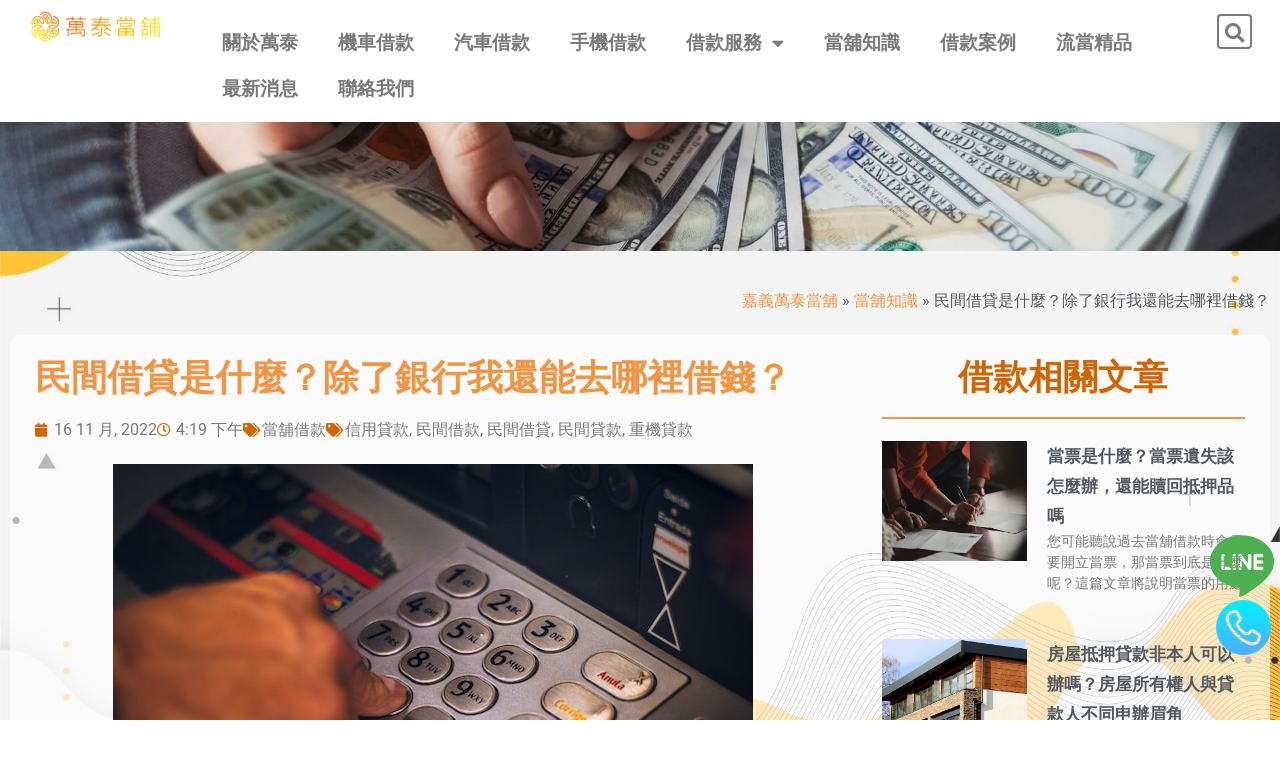

--- FILE ---
content_type: text/html; charset=UTF-8
request_url: https://www.wt2230000.com.tw/faqs/private-loan/
body_size: 109063
content:
<!DOCTYPE html>
<html class="html" lang="zh-TW">
<head>
<!-- Google Tag Manager -->
<script>(function(w,d,s,l,i){w[l]=w[l]||[];w[l].push({'gtm.start':
new Date().getTime(),event:'gtm.js'});var f=d.getElementsByTagName(s)[0],
j=d.createElement(s),dl=l!='dataLayer'?'&l='+l:'';j.async=true;j.src=
'https://www.googletagmanager.com/gtm.js?id='+i+dl;f.parentNode.insertBefore(j,f);
})(window,document,'script','dataLayer','GTM-W36HDD3');</script>
<!-- End Google Tag Manager -->
	<meta charset="UTF-8">
	<link rel="profile" href="https://gmpg.org/xfn/11">

	<meta name='robots' content='index, follow, max-image-preview:large, max-snippet:-1, max-video-preview:-1' />
	<style>img:is([sizes="auto" i], [sizes^="auto," i]) { contain-intrinsic-size: 3000px 1500px }</style>
	<meta name="viewport" content="width=device-width, initial-scale=1">
	<!-- This site is optimized with the Yoast SEO plugin v26.3 - https://yoast.com/wordpress/plugins/seo/ -->
	<title>民間借貸是什麼？除了銀行我還能去哪裡借錢？ - 嘉義萬泰當舖</title>
	<meta name="description" content="當銀行貸款核不過時，許多人會申辦民間借貸獲得周轉資金，這篇文章整理出民間借貸的相關資訊，包含常見的民間借貸公司、有哪些借貸方案可選擇、民間貸款與銀行貸款的差異在哪裡、利息及費用如何收取，還有申辦民間借貸的注意事項及常見問題統整。" />
	<link rel="canonical" href="https://www.wt2230000.com.tw/faqs/private-loan/" />
	<meta property="og:locale" content="zh_TW" />
	<meta property="og:type" content="article" />
	<meta property="og:title" content="民間借貸是什麼？除了銀行我還能去哪裡借錢？ - 嘉義萬泰當舖" />
	<meta property="og:description" content="當銀行貸款核不過時，許多人會申辦民間借貸獲得周轉資金，這篇文章整理出民間借貸的相關資訊，包含常見的民間借貸公司、有哪些借貸方案可選擇、民間貸款與銀行貸款的差異在哪裡、利息及費用如何收取，還有申辦民間借貸的注意事項及常見問題統整。" />
	<meta property="og:url" content="https://www.wt2230000.com.tw/faqs/private-loan/" />
	<meta property="og:site_name" content="嘉義萬泰當舖" />
	<meta property="article:publisher" content="https://www.facebook.com/wantai168" />
	<meta property="article:modified_time" content="2024-08-08T09:24:05+00:00" />
	<meta property="og:image" content="https://www.wt2230000.com.tw/wp-content/uploads/2022/11/eduardo-soares-utWyPB8_FU8-unsplash.jpg" />
	<meta property="og:image:width" content="640" />
	<meta property="og:image:height" content="427" />
	<meta property="og:image:type" content="image/jpeg" />
	<meta name="twitter:card" content="summary_large_image" />
	<meta name="twitter:site" content="@wantai052851000" />
	<meta name="twitter:label1" content="預估閱讀時間" />
	<meta name="twitter:data1" content="1 分鐘" />
	<script type="application/ld+json" class="yoast-schema-graph">{"@context":"https://schema.org","@graph":[{"@type":"WebPage","@id":"https://www.wt2230000.com.tw/faqs/private-loan/","url":"https://www.wt2230000.com.tw/faqs/private-loan/","name":"民間借貸是什麼？除了銀行我還能去哪裡借錢？ - 嘉義萬泰當舖","isPartOf":{"@id":"https://www.wt2230000.com.tw/#website"},"primaryImageOfPage":{"@id":"https://www.wt2230000.com.tw/faqs/private-loan/#primaryimage"},"image":{"@id":"https://www.wt2230000.com.tw/faqs/private-loan/#primaryimage"},"thumbnailUrl":"https://www.wt2230000.com.tw/wp-content/uploads/2022/11/eduardo-soares-utWyPB8_FU8-unsplash.jpg","datePublished":"2022-11-16T08:19:01+00:00","dateModified":"2024-08-08T09:24:05+00:00","description":"當銀行貸款核不過時，許多人會申辦民間借貸獲得周轉資金，這篇文章整理出民間借貸的相關資訊，包含常見的民間借貸公司、有哪些借貸方案可選擇、民間貸款與銀行貸款的差異在哪裡、利息及費用如何收取，還有申辦民間借貸的注意事項及常見問題統整。","breadcrumb":{"@id":"https://www.wt2230000.com.tw/faqs/private-loan/#breadcrumb"},"inLanguage":"zh-TW","potentialAction":[{"@type":"ReadAction","target":["https://www.wt2230000.com.tw/faqs/private-loan/"]}]},{"@type":"ImageObject","inLanguage":"zh-TW","@id":"https://www.wt2230000.com.tw/faqs/private-loan/#primaryimage","url":"https://www.wt2230000.com.tw/wp-content/uploads/2022/11/eduardo-soares-utWyPB8_FU8-unsplash.jpg","contentUrl":"https://www.wt2230000.com.tw/wp-content/uploads/2022/11/eduardo-soares-utWyPB8_FU8-unsplash.jpg","width":640,"height":427,"caption":"民間借貸"},{"@type":"BreadcrumbList","@id":"https://www.wt2230000.com.tw/faqs/private-loan/#breadcrumb","itemListElement":[{"@type":"ListItem","position":1,"name":"嘉義萬泰當舖","item":"https://www.wt2230000.com.tw/"},{"@type":"ListItem","position":2,"name":"當舖知識","item":"https://www.wt2230000.com.tw/faqs/"},{"@type":"ListItem","position":3,"name":"民間借貸是什麼？除了銀行我還能去哪裡借錢？"}]},{"@type":"WebSite","@id":"https://www.wt2230000.com.tw/#website","url":"https://www.wt2230000.com.tw/","name":"嘉義萬泰當舖","description":"嘉義當舖、汽車借款、機車借款","publisher":{"@id":"https://www.wt2230000.com.tw/#organization"},"potentialAction":[{"@type":"SearchAction","target":{"@type":"EntryPoint","urlTemplate":"https://www.wt2230000.com.tw/?s={search_term_string}"},"query-input":{"@type":"PropertyValueSpecification","valueRequired":true,"valueName":"search_term_string"}}],"inLanguage":"zh-TW"},{"@type":"Organization","@id":"https://www.wt2230000.com.tw/#organization","name":"萬泰嘉義當舖","url":"https://www.wt2230000.com.tw/","logo":{"@type":"ImageObject","inLanguage":"zh-TW","@id":"https://www.wt2230000.com.tw/#/schema/logo/image/","url":"https://www.wt2230000.com.tw/wp-content/uploads/2022/08/1606106277-2964128861-g_n.jpg","contentUrl":"https://www.wt2230000.com.tw/wp-content/uploads/2022/08/1606106277-2964128861-g_n.jpg","width":450,"height":600,"caption":"萬泰嘉義當舖"},"image":{"@id":"https://www.wt2230000.com.tw/#/schema/logo/image/"},"sameAs":["https://www.facebook.com/wantai168","https://x.com/wantai052851000","https://www.instagram.com/wantai168/"]}]}</script>
	<!-- / Yoast SEO plugin. -->


<link rel="alternate" type="application/rss+xml" title="訂閱《嘉義萬泰當舖》&raquo; 資訊提供" href="https://www.wt2230000.com.tw/feed/" />
<link rel="alternate" type="application/rss+xml" title="訂閱《嘉義萬泰當舖》&raquo; 留言的資訊提供" href="https://www.wt2230000.com.tw/comments/feed/" />
<script>
window._wpemojiSettings = {"baseUrl":"https:\/\/s.w.org\/images\/core\/emoji\/16.0.1\/72x72\/","ext":".png","svgUrl":"https:\/\/s.w.org\/images\/core\/emoji\/16.0.1\/svg\/","svgExt":".svg","source":{"concatemoji":"https:\/\/www.wt2230000.com.tw\/wp-includes\/js\/wp-emoji-release.min.js?ver=6.8.3"}};
/*! This file is auto-generated */
!function(s,n){var o,i,e;function c(e){try{var t={supportTests:e,timestamp:(new Date).valueOf()};sessionStorage.setItem(o,JSON.stringify(t))}catch(e){}}function p(e,t,n){e.clearRect(0,0,e.canvas.width,e.canvas.height),e.fillText(t,0,0);var t=new Uint32Array(e.getImageData(0,0,e.canvas.width,e.canvas.height).data),a=(e.clearRect(0,0,e.canvas.width,e.canvas.height),e.fillText(n,0,0),new Uint32Array(e.getImageData(0,0,e.canvas.width,e.canvas.height).data));return t.every(function(e,t){return e===a[t]})}function u(e,t){e.clearRect(0,0,e.canvas.width,e.canvas.height),e.fillText(t,0,0);for(var n=e.getImageData(16,16,1,1),a=0;a<n.data.length;a++)if(0!==n.data[a])return!1;return!0}function f(e,t,n,a){switch(t){case"flag":return n(e,"\ud83c\udff3\ufe0f\u200d\u26a7\ufe0f","\ud83c\udff3\ufe0f\u200b\u26a7\ufe0f")?!1:!n(e,"\ud83c\udde8\ud83c\uddf6","\ud83c\udde8\u200b\ud83c\uddf6")&&!n(e,"\ud83c\udff4\udb40\udc67\udb40\udc62\udb40\udc65\udb40\udc6e\udb40\udc67\udb40\udc7f","\ud83c\udff4\u200b\udb40\udc67\u200b\udb40\udc62\u200b\udb40\udc65\u200b\udb40\udc6e\u200b\udb40\udc67\u200b\udb40\udc7f");case"emoji":return!a(e,"\ud83e\udedf")}return!1}function g(e,t,n,a){var r="undefined"!=typeof WorkerGlobalScope&&self instanceof WorkerGlobalScope?new OffscreenCanvas(300,150):s.createElement("canvas"),o=r.getContext("2d",{willReadFrequently:!0}),i=(o.textBaseline="top",o.font="600 32px Arial",{});return e.forEach(function(e){i[e]=t(o,e,n,a)}),i}function t(e){var t=s.createElement("script");t.src=e,t.defer=!0,s.head.appendChild(t)}"undefined"!=typeof Promise&&(o="wpEmojiSettingsSupports",i=["flag","emoji"],n.supports={everything:!0,everythingExceptFlag:!0},e=new Promise(function(e){s.addEventListener("DOMContentLoaded",e,{once:!0})}),new Promise(function(t){var n=function(){try{var e=JSON.parse(sessionStorage.getItem(o));if("object"==typeof e&&"number"==typeof e.timestamp&&(new Date).valueOf()<e.timestamp+604800&&"object"==typeof e.supportTests)return e.supportTests}catch(e){}return null}();if(!n){if("undefined"!=typeof Worker&&"undefined"!=typeof OffscreenCanvas&&"undefined"!=typeof URL&&URL.createObjectURL&&"undefined"!=typeof Blob)try{var e="postMessage("+g.toString()+"("+[JSON.stringify(i),f.toString(),p.toString(),u.toString()].join(",")+"));",a=new Blob([e],{type:"text/javascript"}),r=new Worker(URL.createObjectURL(a),{name:"wpTestEmojiSupports"});return void(r.onmessage=function(e){c(n=e.data),r.terminate(),t(n)})}catch(e){}c(n=g(i,f,p,u))}t(n)}).then(function(e){for(var t in e)n.supports[t]=e[t],n.supports.everything=n.supports.everything&&n.supports[t],"flag"!==t&&(n.supports.everythingExceptFlag=n.supports.everythingExceptFlag&&n.supports[t]);n.supports.everythingExceptFlag=n.supports.everythingExceptFlag&&!n.supports.flag,n.DOMReady=!1,n.readyCallback=function(){n.DOMReady=!0}}).then(function(){return e}).then(function(){var e;n.supports.everything||(n.readyCallback(),(e=n.source||{}).concatemoji?t(e.concatemoji):e.wpemoji&&e.twemoji&&(t(e.twemoji),t(e.wpemoji)))}))}((window,document),window._wpemojiSettings);
</script>
<style id='wp-emoji-styles-inline-css'>

	img.wp-smiley, img.emoji {
		display: inline !important;
		border: none !important;
		box-shadow: none !important;
		height: 1em !important;
		width: 1em !important;
		margin: 0 0.07em !important;
		vertical-align: -0.1em !important;
		background: none !important;
		padding: 0 !important;
	}
</style>
<link rel='stylesheet' id='wp-block-library-css' href='https://www.wt2230000.com.tw/wp-includes/css/dist/block-library/style.min.css?ver=6.8.3' media='all' />
<style id='wp-block-library-theme-inline-css'>
.wp-block-audio :where(figcaption){color:#555;font-size:13px;text-align:center}.is-dark-theme .wp-block-audio :where(figcaption){color:#ffffffa6}.wp-block-audio{margin:0 0 1em}.wp-block-code{border:1px solid #ccc;border-radius:4px;font-family:Menlo,Consolas,monaco,monospace;padding:.8em 1em}.wp-block-embed :where(figcaption){color:#555;font-size:13px;text-align:center}.is-dark-theme .wp-block-embed :where(figcaption){color:#ffffffa6}.wp-block-embed{margin:0 0 1em}.blocks-gallery-caption{color:#555;font-size:13px;text-align:center}.is-dark-theme .blocks-gallery-caption{color:#ffffffa6}:root :where(.wp-block-image figcaption){color:#555;font-size:13px;text-align:center}.is-dark-theme :root :where(.wp-block-image figcaption){color:#ffffffa6}.wp-block-image{margin:0 0 1em}.wp-block-pullquote{border-bottom:4px solid;border-top:4px solid;color:currentColor;margin-bottom:1.75em}.wp-block-pullquote cite,.wp-block-pullquote footer,.wp-block-pullquote__citation{color:currentColor;font-size:.8125em;font-style:normal;text-transform:uppercase}.wp-block-quote{border-left:.25em solid;margin:0 0 1.75em;padding-left:1em}.wp-block-quote cite,.wp-block-quote footer{color:currentColor;font-size:.8125em;font-style:normal;position:relative}.wp-block-quote:where(.has-text-align-right){border-left:none;border-right:.25em solid;padding-left:0;padding-right:1em}.wp-block-quote:where(.has-text-align-center){border:none;padding-left:0}.wp-block-quote.is-large,.wp-block-quote.is-style-large,.wp-block-quote:where(.is-style-plain){border:none}.wp-block-search .wp-block-search__label{font-weight:700}.wp-block-search__button{border:1px solid #ccc;padding:.375em .625em}:where(.wp-block-group.has-background){padding:1.25em 2.375em}.wp-block-separator.has-css-opacity{opacity:.4}.wp-block-separator{border:none;border-bottom:2px solid;margin-left:auto;margin-right:auto}.wp-block-separator.has-alpha-channel-opacity{opacity:1}.wp-block-separator:not(.is-style-wide):not(.is-style-dots){width:100px}.wp-block-separator.has-background:not(.is-style-dots){border-bottom:none;height:1px}.wp-block-separator.has-background:not(.is-style-wide):not(.is-style-dots){height:2px}.wp-block-table{margin:0 0 1em}.wp-block-table td,.wp-block-table th{word-break:normal}.wp-block-table :where(figcaption){color:#555;font-size:13px;text-align:center}.is-dark-theme .wp-block-table :where(figcaption){color:#ffffffa6}.wp-block-video :where(figcaption){color:#555;font-size:13px;text-align:center}.is-dark-theme .wp-block-video :where(figcaption){color:#ffffffa6}.wp-block-video{margin:0 0 1em}:root :where(.wp-block-template-part.has-background){margin-bottom:0;margin-top:0;padding:1.25em 2.375em}
</style>
<style id='classic-theme-styles-inline-css'>
/*! This file is auto-generated */
.wp-block-button__link{color:#fff;background-color:#32373c;border-radius:9999px;box-shadow:none;text-decoration:none;padding:calc(.667em + 2px) calc(1.333em + 2px);font-size:1.125em}.wp-block-file__button{background:#32373c;color:#fff;text-decoration:none}
</style>
<style id='global-styles-inline-css'>
:root{--wp--preset--aspect-ratio--square: 1;--wp--preset--aspect-ratio--4-3: 4/3;--wp--preset--aspect-ratio--3-4: 3/4;--wp--preset--aspect-ratio--3-2: 3/2;--wp--preset--aspect-ratio--2-3: 2/3;--wp--preset--aspect-ratio--16-9: 16/9;--wp--preset--aspect-ratio--9-16: 9/16;--wp--preset--color--black: #000000;--wp--preset--color--cyan-bluish-gray: #abb8c3;--wp--preset--color--white: #ffffff;--wp--preset--color--pale-pink: #f78da7;--wp--preset--color--vivid-red: #cf2e2e;--wp--preset--color--luminous-vivid-orange: #ff6900;--wp--preset--color--luminous-vivid-amber: #fcb900;--wp--preset--color--light-green-cyan: #7bdcb5;--wp--preset--color--vivid-green-cyan: #00d084;--wp--preset--color--pale-cyan-blue: #8ed1fc;--wp--preset--color--vivid-cyan-blue: #0693e3;--wp--preset--color--vivid-purple: #9b51e0;--wp--preset--gradient--vivid-cyan-blue-to-vivid-purple: linear-gradient(135deg,rgba(6,147,227,1) 0%,rgb(155,81,224) 100%);--wp--preset--gradient--light-green-cyan-to-vivid-green-cyan: linear-gradient(135deg,rgb(122,220,180) 0%,rgb(0,208,130) 100%);--wp--preset--gradient--luminous-vivid-amber-to-luminous-vivid-orange: linear-gradient(135deg,rgba(252,185,0,1) 0%,rgba(255,105,0,1) 100%);--wp--preset--gradient--luminous-vivid-orange-to-vivid-red: linear-gradient(135deg,rgba(255,105,0,1) 0%,rgb(207,46,46) 100%);--wp--preset--gradient--very-light-gray-to-cyan-bluish-gray: linear-gradient(135deg,rgb(238,238,238) 0%,rgb(169,184,195) 100%);--wp--preset--gradient--cool-to-warm-spectrum: linear-gradient(135deg,rgb(74,234,220) 0%,rgb(151,120,209) 20%,rgb(207,42,186) 40%,rgb(238,44,130) 60%,rgb(251,105,98) 80%,rgb(254,248,76) 100%);--wp--preset--gradient--blush-light-purple: linear-gradient(135deg,rgb(255,206,236) 0%,rgb(152,150,240) 100%);--wp--preset--gradient--blush-bordeaux: linear-gradient(135deg,rgb(254,205,165) 0%,rgb(254,45,45) 50%,rgb(107,0,62) 100%);--wp--preset--gradient--luminous-dusk: linear-gradient(135deg,rgb(255,203,112) 0%,rgb(199,81,192) 50%,rgb(65,88,208) 100%);--wp--preset--gradient--pale-ocean: linear-gradient(135deg,rgb(255,245,203) 0%,rgb(182,227,212) 50%,rgb(51,167,181) 100%);--wp--preset--gradient--electric-grass: linear-gradient(135deg,rgb(202,248,128) 0%,rgb(113,206,126) 100%);--wp--preset--gradient--midnight: linear-gradient(135deg,rgb(2,3,129) 0%,rgb(40,116,252) 100%);--wp--preset--font-size--small: 13px;--wp--preset--font-size--medium: 20px;--wp--preset--font-size--large: 36px;--wp--preset--font-size--x-large: 42px;--wp--preset--spacing--20: 0.44rem;--wp--preset--spacing--30: 0.67rem;--wp--preset--spacing--40: 1rem;--wp--preset--spacing--50: 1.5rem;--wp--preset--spacing--60: 2.25rem;--wp--preset--spacing--70: 3.38rem;--wp--preset--spacing--80: 5.06rem;--wp--preset--shadow--natural: 6px 6px 9px rgba(0, 0, 0, 0.2);--wp--preset--shadow--deep: 12px 12px 50px rgba(0, 0, 0, 0.4);--wp--preset--shadow--sharp: 6px 6px 0px rgba(0, 0, 0, 0.2);--wp--preset--shadow--outlined: 6px 6px 0px -3px rgba(255, 255, 255, 1), 6px 6px rgba(0, 0, 0, 1);--wp--preset--shadow--crisp: 6px 6px 0px rgba(0, 0, 0, 1);}:where(.is-layout-flex){gap: 0.5em;}:where(.is-layout-grid){gap: 0.5em;}body .is-layout-flex{display: flex;}.is-layout-flex{flex-wrap: wrap;align-items: center;}.is-layout-flex > :is(*, div){margin: 0;}body .is-layout-grid{display: grid;}.is-layout-grid > :is(*, div){margin: 0;}:where(.wp-block-columns.is-layout-flex){gap: 2em;}:where(.wp-block-columns.is-layout-grid){gap: 2em;}:where(.wp-block-post-template.is-layout-flex){gap: 1.25em;}:where(.wp-block-post-template.is-layout-grid){gap: 1.25em;}.has-black-color{color: var(--wp--preset--color--black) !important;}.has-cyan-bluish-gray-color{color: var(--wp--preset--color--cyan-bluish-gray) !important;}.has-white-color{color: var(--wp--preset--color--white) !important;}.has-pale-pink-color{color: var(--wp--preset--color--pale-pink) !important;}.has-vivid-red-color{color: var(--wp--preset--color--vivid-red) !important;}.has-luminous-vivid-orange-color{color: var(--wp--preset--color--luminous-vivid-orange) !important;}.has-luminous-vivid-amber-color{color: var(--wp--preset--color--luminous-vivid-amber) !important;}.has-light-green-cyan-color{color: var(--wp--preset--color--light-green-cyan) !important;}.has-vivid-green-cyan-color{color: var(--wp--preset--color--vivid-green-cyan) !important;}.has-pale-cyan-blue-color{color: var(--wp--preset--color--pale-cyan-blue) !important;}.has-vivid-cyan-blue-color{color: var(--wp--preset--color--vivid-cyan-blue) !important;}.has-vivid-purple-color{color: var(--wp--preset--color--vivid-purple) !important;}.has-black-background-color{background-color: var(--wp--preset--color--black) !important;}.has-cyan-bluish-gray-background-color{background-color: var(--wp--preset--color--cyan-bluish-gray) !important;}.has-white-background-color{background-color: var(--wp--preset--color--white) !important;}.has-pale-pink-background-color{background-color: var(--wp--preset--color--pale-pink) !important;}.has-vivid-red-background-color{background-color: var(--wp--preset--color--vivid-red) !important;}.has-luminous-vivid-orange-background-color{background-color: var(--wp--preset--color--luminous-vivid-orange) !important;}.has-luminous-vivid-amber-background-color{background-color: var(--wp--preset--color--luminous-vivid-amber) !important;}.has-light-green-cyan-background-color{background-color: var(--wp--preset--color--light-green-cyan) !important;}.has-vivid-green-cyan-background-color{background-color: var(--wp--preset--color--vivid-green-cyan) !important;}.has-pale-cyan-blue-background-color{background-color: var(--wp--preset--color--pale-cyan-blue) !important;}.has-vivid-cyan-blue-background-color{background-color: var(--wp--preset--color--vivid-cyan-blue) !important;}.has-vivid-purple-background-color{background-color: var(--wp--preset--color--vivid-purple) !important;}.has-black-border-color{border-color: var(--wp--preset--color--black) !important;}.has-cyan-bluish-gray-border-color{border-color: var(--wp--preset--color--cyan-bluish-gray) !important;}.has-white-border-color{border-color: var(--wp--preset--color--white) !important;}.has-pale-pink-border-color{border-color: var(--wp--preset--color--pale-pink) !important;}.has-vivid-red-border-color{border-color: var(--wp--preset--color--vivid-red) !important;}.has-luminous-vivid-orange-border-color{border-color: var(--wp--preset--color--luminous-vivid-orange) !important;}.has-luminous-vivid-amber-border-color{border-color: var(--wp--preset--color--luminous-vivid-amber) !important;}.has-light-green-cyan-border-color{border-color: var(--wp--preset--color--light-green-cyan) !important;}.has-vivid-green-cyan-border-color{border-color: var(--wp--preset--color--vivid-green-cyan) !important;}.has-pale-cyan-blue-border-color{border-color: var(--wp--preset--color--pale-cyan-blue) !important;}.has-vivid-cyan-blue-border-color{border-color: var(--wp--preset--color--vivid-cyan-blue) !important;}.has-vivid-purple-border-color{border-color: var(--wp--preset--color--vivid-purple) !important;}.has-vivid-cyan-blue-to-vivid-purple-gradient-background{background: var(--wp--preset--gradient--vivid-cyan-blue-to-vivid-purple) !important;}.has-light-green-cyan-to-vivid-green-cyan-gradient-background{background: var(--wp--preset--gradient--light-green-cyan-to-vivid-green-cyan) !important;}.has-luminous-vivid-amber-to-luminous-vivid-orange-gradient-background{background: var(--wp--preset--gradient--luminous-vivid-amber-to-luminous-vivid-orange) !important;}.has-luminous-vivid-orange-to-vivid-red-gradient-background{background: var(--wp--preset--gradient--luminous-vivid-orange-to-vivid-red) !important;}.has-very-light-gray-to-cyan-bluish-gray-gradient-background{background: var(--wp--preset--gradient--very-light-gray-to-cyan-bluish-gray) !important;}.has-cool-to-warm-spectrum-gradient-background{background: var(--wp--preset--gradient--cool-to-warm-spectrum) !important;}.has-blush-light-purple-gradient-background{background: var(--wp--preset--gradient--blush-light-purple) !important;}.has-blush-bordeaux-gradient-background{background: var(--wp--preset--gradient--blush-bordeaux) !important;}.has-luminous-dusk-gradient-background{background: var(--wp--preset--gradient--luminous-dusk) !important;}.has-pale-ocean-gradient-background{background: var(--wp--preset--gradient--pale-ocean) !important;}.has-electric-grass-gradient-background{background: var(--wp--preset--gradient--electric-grass) !important;}.has-midnight-gradient-background{background: var(--wp--preset--gradient--midnight) !important;}.has-small-font-size{font-size: var(--wp--preset--font-size--small) !important;}.has-medium-font-size{font-size: var(--wp--preset--font-size--medium) !important;}.has-large-font-size{font-size: var(--wp--preset--font-size--large) !important;}.has-x-large-font-size{font-size: var(--wp--preset--font-size--x-large) !important;}
:where(.wp-block-post-template.is-layout-flex){gap: 1.25em;}:where(.wp-block-post-template.is-layout-grid){gap: 1.25em;}
:where(.wp-block-columns.is-layout-flex){gap: 2em;}:where(.wp-block-columns.is-layout-grid){gap: 2em;}
:root :where(.wp-block-pullquote){font-size: 1.5em;line-height: 1.6;}
</style>
<link rel='stylesheet' id='ez-toc-css' href='https://www.wt2230000.com.tw/wp-content/plugins/easy-table-of-contents/assets/css/screen.min.css?ver=2.0.76' media='all' />
<style id='ez-toc-inline-css'>
div#ez-toc-container .ez-toc-title {font-size: 120%;}div#ez-toc-container .ez-toc-title {font-weight: 500;}div#ez-toc-container ul li , div#ez-toc-container ul li a {font-size: 95%;}div#ez-toc-container ul li , div#ez-toc-container ul li a {font-weight: 500;}div#ez-toc-container nav ul ul li {font-size: 90%;}
.ez-toc-container-direction {direction: ltr;}.ez-toc-counter ul{counter-reset: item ;}.ez-toc-counter nav ul li a::before {content: counters(item, '.', decimal) '. ';display: inline-block;counter-increment: item;flex-grow: 0;flex-shrink: 0;margin-right: .2em; float: left; }.ez-toc-widget-direction {direction: ltr;}.ez-toc-widget-container ul{counter-reset: item ;}.ez-toc-widget-container nav ul li a::before {content: counters(item, '.', decimal) '. ';display: inline-block;counter-increment: item;flex-grow: 0;flex-shrink: 0;margin-right: .2em; float: left; }
</style>
<link rel='stylesheet' id='font-awesome-css' href='https://www.wt2230000.com.tw/wp-content/themes/oceanwp/assets/fonts/fontawesome/css/all.min.css?ver=5.15.1' media='all' />
<link rel='stylesheet' id='simple-line-icons-css' href='https://www.wt2230000.com.tw/wp-content/themes/oceanwp/assets/css/third/simple-line-icons.min.css?ver=2.4.0' media='all' />
<link rel='stylesheet' id='oceanwp-style-css' href='https://www.wt2230000.com.tw/wp-content/themes/oceanwp/assets/css/style.min.css?ver=3.3.3' media='all' />
<link rel='stylesheet' id='elementor-frontend-css' href='https://www.wt2230000.com.tw/wp-content/plugins/elementor/assets/css/frontend.min.css?ver=3.33.0' media='all' />
<link rel='stylesheet' id='widget-image-css' href='https://www.wt2230000.com.tw/wp-content/plugins/elementor/assets/css/widget-image.min.css?ver=3.33.0' media='all' />
<link rel='stylesheet' id='widget-nav-menu-css' href='https://www.wt2230000.com.tw/wp-content/plugins/elementor-pro/assets/css/widget-nav-menu.min.css?ver=3.33.1' media='all' />
<link rel='stylesheet' id='widget-search-form-css' href='https://www.wt2230000.com.tw/wp-content/plugins/elementor-pro/assets/css/widget-search-form.min.css?ver=3.33.1' media='all' />
<link rel='stylesheet' id='elementor-icons-shared-0-css' href='https://www.wt2230000.com.tw/wp-content/plugins/elementor/assets/lib/font-awesome/css/fontawesome.min.css?ver=5.15.3' media='all' />
<link rel='stylesheet' id='elementor-icons-fa-solid-css' href='https://www.wt2230000.com.tw/wp-content/plugins/elementor/assets/lib/font-awesome/css/solid.min.css?ver=5.15.3' media='all' />
<link rel='stylesheet' id='e-sticky-css' href='https://www.wt2230000.com.tw/wp-content/plugins/elementor-pro/assets/css/modules/sticky.min.css?ver=3.33.1' media='all' />
<link rel='stylesheet' id='widget-heading-css' href='https://www.wt2230000.com.tw/wp-content/plugins/elementor/assets/css/widget-heading.min.css?ver=3.33.0' media='all' />
<link rel='stylesheet' id='widget-icon-list-css' href='https://www.wt2230000.com.tw/wp-content/plugins/elementor/assets/css/widget-icon-list.min.css?ver=3.33.0' media='all' />
<link rel='stylesheet' id='widget-google_maps-css' href='https://www.wt2230000.com.tw/wp-content/plugins/elementor/assets/css/widget-google_maps.min.css?ver=3.33.0' media='all' />
<link rel='stylesheet' id='widget-divider-css' href='https://www.wt2230000.com.tw/wp-content/plugins/elementor/assets/css/widget-divider.min.css?ver=3.33.0' media='all' />
<link rel='stylesheet' id='widget-video-css' href='https://www.wt2230000.com.tw/wp-content/plugins/elementor/assets/css/widget-video.min.css?ver=3.33.0' media='all' />
<link rel='stylesheet' id='widget-breadcrumbs-css' href='https://www.wt2230000.com.tw/wp-content/plugins/elementor-pro/assets/css/widget-breadcrumbs.min.css?ver=3.33.1' media='all' />
<link rel='stylesheet' id='widget-post-info-css' href='https://www.wt2230000.com.tw/wp-content/plugins/elementor-pro/assets/css/widget-post-info.min.css?ver=3.33.1' media='all' />
<link rel='stylesheet' id='elementor-icons-fa-regular-css' href='https://www.wt2230000.com.tw/wp-content/plugins/elementor/assets/lib/font-awesome/css/regular.min.css?ver=5.15.3' media='all' />
<link rel='stylesheet' id='widget-share-buttons-css' href='https://www.wt2230000.com.tw/wp-content/plugins/elementor-pro/assets/css/widget-share-buttons.min.css?ver=3.33.1' media='all' />
<link rel='stylesheet' id='e-apple-webkit-css' href='https://www.wt2230000.com.tw/wp-content/plugins/elementor/assets/css/conditionals/apple-webkit.min.css?ver=3.33.0' media='all' />
<link rel='stylesheet' id='elementor-icons-fa-brands-css' href='https://www.wt2230000.com.tw/wp-content/plugins/elementor/assets/lib/font-awesome/css/brands.min.css?ver=5.15.3' media='all' />
<link rel='stylesheet' id='widget-post-navigation-css' href='https://www.wt2230000.com.tw/wp-content/plugins/elementor-pro/assets/css/widget-post-navigation.min.css?ver=3.33.1' media='all' />
<link rel='stylesheet' id='widget-posts-css' href='https://www.wt2230000.com.tw/wp-content/plugins/elementor-pro/assets/css/widget-posts.min.css?ver=3.33.1' media='all' />
<link rel='stylesheet' id='elementor-icons-css' href='https://www.wt2230000.com.tw/wp-content/plugins/elementor/assets/lib/eicons/css/elementor-icons.min.css?ver=5.44.0' media='all' />
<link rel='stylesheet' id='elementor-post-9-css' href='https://www.wt2230000.com.tw/wp-content/uploads/elementor/css/post-9.css?ver=1762931523' media='all' />
<link rel='stylesheet' id='elementor-post-92-css' href='https://www.wt2230000.com.tw/wp-content/uploads/elementor/css/post-92.css?ver=1762931523' media='all' />
<link rel='stylesheet' id='elementor-post-96-css' href='https://www.wt2230000.com.tw/wp-content/uploads/elementor/css/post-96.css?ver=1762931523' media='all' />
<link rel='stylesheet' id='elementor-post-1319-css' href='https://www.wt2230000.com.tw/wp-content/uploads/elementor/css/post-1319.css?ver=1762931563' media='all' />
<link rel='stylesheet' id='tablepress-default-css' href='https://www.wt2230000.com.tw/wp-content/plugins/tablepress/css/build/default.css?ver=3.2.5' media='all' />
<link rel='stylesheet' id='elementor-gf-local-roboto-css' href='https://www.wt2230000.com.tw/wp-content/uploads/elementor/google-fonts/css/roboto.css?ver=1754979215' media='all' />
<link rel='stylesheet' id='elementor-gf-local-robotoslab-css' href='https://www.wt2230000.com.tw/wp-content/uploads/elementor/google-fonts/css/robotoslab.css?ver=1754979218' media='all' />
<script src="https://www.wt2230000.com.tw/wp-includes/js/jquery/jquery.min.js?ver=3.7.1" id="jquery-core-js"></script>
<script src="https://www.wt2230000.com.tw/wp-includes/js/jquery/jquery-migrate.min.js?ver=3.4.1" id="jquery-migrate-js"></script>
<link rel="https://api.w.org/" href="https://www.wt2230000.com.tw/wp-json/" /><link rel="alternate" title="JSON" type="application/json" href="https://www.wt2230000.com.tw/wp-json/wp/v2/faqs/3315" /><link rel="EditURI" type="application/rsd+xml" title="RSD" href="https://www.wt2230000.com.tw/xmlrpc.php?rsd" />
<meta name="generator" content="WordPress 6.8.3" />
<link rel='shortlink' href='https://www.wt2230000.com.tw/?p=3315' />
<link rel="alternate" title="oEmbed (JSON)" type="application/json+oembed" href="https://www.wt2230000.com.tw/wp-json/oembed/1.0/embed?url=https%3A%2F%2Fwww.wt2230000.com.tw%2Ffaqs%2Fprivate-loan%2F" />
<link rel="alternate" title="oEmbed (XML)" type="text/xml+oembed" href="https://www.wt2230000.com.tw/wp-json/oembed/1.0/embed?url=https%3A%2F%2Fwww.wt2230000.com.tw%2Ffaqs%2Fprivate-loan%2F&#038;format=xml" />
<meta name="generator" content="Elementor 3.33.0; features: additional_custom_breakpoints; settings: css_print_method-external, google_font-enabled, font_display-auto">
			<style>
				.e-con.e-parent:nth-of-type(n+4):not(.e-lazyloaded):not(.e-no-lazyload),
				.e-con.e-parent:nth-of-type(n+4):not(.e-lazyloaded):not(.e-no-lazyload) * {
					background-image: none !important;
				}
				@media screen and (max-height: 1024px) {
					.e-con.e-parent:nth-of-type(n+3):not(.e-lazyloaded):not(.e-no-lazyload),
					.e-con.e-parent:nth-of-type(n+3):not(.e-lazyloaded):not(.e-no-lazyload) * {
						background-image: none !important;
					}
				}
				@media screen and (max-height: 640px) {
					.e-con.e-parent:nth-of-type(n+2):not(.e-lazyloaded):not(.e-no-lazyload),
					.e-con.e-parent:nth-of-type(n+2):not(.e-lazyloaded):not(.e-no-lazyload) * {
						background-image: none !important;
					}
				}
			</style>
			<link rel="icon" href="https://www.wt2230000.com.tw/wp-content/uploads/2022/08/cropped-萬泰當舖logo-網站識別-512x512px-32x32.png" sizes="32x32" />
<link rel="icon" href="https://www.wt2230000.com.tw/wp-content/uploads/2022/08/cropped-萬泰當舖logo-網站識別-512x512px-192x192.png" sizes="192x192" />
<link rel="apple-touch-icon" href="https://www.wt2230000.com.tw/wp-content/uploads/2022/08/cropped-萬泰當舖logo-網站識別-512x512px-180x180.png" />
<meta name="msapplication-TileImage" content="https://www.wt2230000.com.tw/wp-content/uploads/2022/08/cropped-萬泰當舖logo-網站識別-512x512px-270x270.png" />
		<style id="wp-custom-css">
			/*玩構自訂CSS_V1.0*/body{font-family:arial,"Microsoft JhengHei","微軟正黑體",sans-serif !important;font-size:16px;color:#54595F}h1{font-size:36px}h2{font-size:32px}h3{font-size:26px}a{color:#ED750AC2}a:hover{color:#EA3D41}/*手機與Line的懸浮按鈕*/.phone{position:fixed;right:.7%;bottom:9%;z-index:1;width:55px}.google_map{position:fixed;right:.8%;bottom:8%;z-index:1;width:52px}.line{position:fixed;right:.5%;bottom:17%;z-index:1}/*首頁h1 字體大小*/.home h1{font-size:60px;color:#FFFFFF}.product h2{font-size:25px}/*下方相關文章*/.wg-post{margin-bottom:20px;float:left;position:relative;width:33.3%}.wg-post-img{width:90%;margin:1%;display:inline-block}.wg-post-title{width:85%;font-size:16px;display:inline-block;margin:3%}/*Tablepress 表格樣式*/table.tablepress.wg-tablepress-style thead th{background-color:#D76908D9;color:white}table.tablepress.wg-tablepress-style h3{font-size:23px;color:white}table.tablepress.wg-tablepress-style{font-size:18px;color:#7A7A7A}table.tablepress.wg-tablepress-style tbody tr td h3{font-size:22px;color:#D76908D9}table.tablepress.wg-tablepress-style tbody tr td.column-1{text-align:center}/*內文標題樣式*/.post-content h2{color:#061E5C;border-left:7px solid #E39E41;padding-left:20px}/*RWD設計，需放自訂CSS最後面行*/@media only screen and (max-width:480px){h1{font-size:36px}h2{font-size:30px}h3{font-size:26px}/*手機與Line的懸浮按鈕*/.phone{position:fixed;bottom:7%;right:1%;width:50px}.line{position:fixed;right:.01%;bottom:15%;width:58px}.googlemap{position:fixed;right:.1%;bottom:25%;width:45px}/*首頁h1 字體大小*/.home h1{font-size:30px;color:#FFFFFF}}		</style>
		<!-- OceanWP CSS -->
<style type="text/css">
/* Header CSS */#site-header.has-header-media .overlay-header-media{background-color:rgba(0,0,0,0.5)}
</style></head>

<body class="wp-singular faqs-template-default single single-faqs postid-3315 wp-custom-logo wp-embed-responsive wp-theme-oceanwp wp-child-theme-oceanwp-child oceanwp-theme dropdown-mobile no-header-border default-breakpoint has-sidebar content-right-sidebar page-header-disabled has-breadcrumbs elementor-default elementor-template-full-width elementor-kit-9 elementor-page-1319" itemscope="itemscope" itemtype="https://schema.org/WebPage">
<!-- Google Tag Manager (noscript) -->
<noscript><iframe src="https://www.googletagmanager.com/ns.html?id=GTM-W36HDD3"
height="0" width="0" style="display:none;visibility:hidden"></iframe></noscript>
<!-- End Google Tag Manager (noscript) -->
	
	
	<div id="outer-wrap" class="site clr">

		<a class="skip-link screen-reader-text" href="#main">Skip to content</a>

		
		<div id="wrap" class="clr">

			
			
<header id="site-header" class="clr" data-height="74" itemscope="itemscope" itemtype="https://schema.org/WPHeader" role="banner">

			<header data-elementor-type="header" data-elementor-id="92" class="elementor elementor-92 elementor-location-header" data-elementor-post-type="elementor_library">
					<section class="elementor-section elementor-top-section elementor-element elementor-element-74f61de elementor-section-full_width elementor-section-height-default elementor-section-height-default" data-id="74f61de" data-element_type="section" data-settings="{&quot;background_background&quot;:&quot;classic&quot;,&quot;sticky&quot;:&quot;top&quot;,&quot;sticky_on&quot;:[&quot;desktop&quot;,&quot;tablet&quot;,&quot;mobile&quot;],&quot;sticky_offset&quot;:0,&quot;sticky_effects_offset&quot;:0,&quot;sticky_anchor_link_offset&quot;:0}">
						<div class="elementor-container elementor-column-gap-default">
					<div class="elementor-column elementor-col-33 elementor-top-column elementor-element elementor-element-f9842ac" data-id="f9842ac" data-element_type="column">
			<div class="elementor-widget-wrap elementor-element-populated">
						<div class="elementor-element elementor-element-051f8dd elementor-widget elementor-widget-theme-site-logo elementor-widget-image" data-id="051f8dd" data-element_type="widget" data-widget_type="theme-site-logo.default">
				<div class="elementor-widget-container">
											<a href="https://www.wt2230000.com.tw">
			<img fetchpriority="high" width="1315" height="329" src="https://www.wt2230000.com.tw/wp-content/uploads/2022/08/萬泰當舖logo-464x116px.png" class="attachment-full size-full wp-image-5863" alt="嘉義萬泰當舖logo" srcset="https://www.wt2230000.com.tw/wp-content/uploads/2022/08/萬泰當舖logo-464x116px.png 1315w, https://www.wt2230000.com.tw/wp-content/uploads/2022/08/萬泰當舖logo-464x116px-300x75.png 300w, https://www.wt2230000.com.tw/wp-content/uploads/2022/08/萬泰當舖logo-464x116px-1024x256.png 1024w, https://www.wt2230000.com.tw/wp-content/uploads/2022/08/萬泰當舖logo-464x116px-768x192.png 768w" sizes="(max-width: 1315px) 100vw, 1315px" />				</a>
											</div>
				</div>
					</div>
		</div>
				<div class="elementor-column elementor-col-33 elementor-top-column elementor-element elementor-element-a7a5f95" data-id="a7a5f95" data-element_type="column">
			<div class="elementor-widget-wrap elementor-element-populated">
						<div class="elementor-element elementor-element-c184aa7 elementor-nav-menu__align-start elementor-nav-menu--stretch elementor-nav-menu--dropdown-mobile elementor-nav-menu__text-align-aside elementor-nav-menu--toggle elementor-nav-menu--burger elementor-widget elementor-widget-nav-menu" data-id="c184aa7" data-element_type="widget" data-settings="{&quot;full_width&quot;:&quot;stretch&quot;,&quot;layout&quot;:&quot;horizontal&quot;,&quot;submenu_icon&quot;:{&quot;value&quot;:&quot;&lt;i class=\&quot;fas fa-caret-down\&quot; aria-hidden=\&quot;true\&quot;&gt;&lt;\/i&gt;&quot;,&quot;library&quot;:&quot;fa-solid&quot;},&quot;toggle&quot;:&quot;burger&quot;}" data-widget_type="nav-menu.default">
				<div class="elementor-widget-container">
								<nav aria-label="選單" class="elementor-nav-menu--main elementor-nav-menu__container elementor-nav-menu--layout-horizontal e--pointer-underline e--animation-fade">
				<ul id="menu-1-c184aa7" class="elementor-nav-menu"><li class="menu-item menu-item-type-post_type menu-item-object-page menu-item-6505"><a href="https://www.wt2230000.com.tw/about-us/" class="elementor-item">關於萬泰</a></li>
<li class="menu-item menu-item-type-post_type menu-item-object-page menu-item-4824"><a href="https://www.wt2230000.com.tw/motorcycle-loan/" class="elementor-item">機車借款</a></li>
<li class="menu-item menu-item-type-post_type menu-item-object-page menu-item-4823"><a href="https://www.wt2230000.com.tw/car-loan/" class="elementor-item">汽車借款</a></li>
<li class="menu-item menu-item-type-post_type menu-item-object-page menu-item-4822"><a href="https://www.wt2230000.com.tw/mobile-loan/" class="elementor-item">手機借款</a></li>
<li class="menu-item menu-item-type-custom menu-item-object-custom menu-item-has-children menu-item-4825"><a href="#" class="elementor-item elementor-item-anchor">借款服務</a>
<ul class="sub-menu elementor-nav-menu--dropdown">
	<li class="menu-item menu-item-type-post_type menu-item-object-page menu-item-4831"><a href="https://www.wt2230000.com.tw/motorcycle-loan/" class="elementor-sub-item">機車借款</a></li>
	<li class="menu-item menu-item-type-post_type menu-item-object-page menu-item-4830"><a href="https://www.wt2230000.com.tw/car-loan/" class="elementor-sub-item">汽車借款</a></li>
	<li class="menu-item menu-item-type-post_type menu-item-object-page menu-item-4829"><a href="https://www.wt2230000.com.tw/mobile-loan/" class="elementor-sub-item">手機借款</a></li>
	<li class="menu-item menu-item-type-post_type menu-item-object-page menu-item-4828"><a href="https://www.wt2230000.com.tw/gold-loan/" class="elementor-sub-item">黃金借款</a></li>
	<li class="menu-item menu-item-type-post_type menu-item-object-page menu-item-4827"><a href="https://www.wt2230000.com.tw/bontique-loan/" class="elementor-sub-item">精品借款</a></li>
	<li class="menu-item menu-item-type-post_type menu-item-object-page menu-item-4826"><a href="https://www.wt2230000.com.tw/diamond-loan/" class="elementor-sub-item">鑽石典當</a></li>
</ul>
</li>
<li class="menu-item menu-item-type-post_type menu-item-object-page menu-item-4835"><a href="https://www.wt2230000.com.tw/pawnshop-faq/" class="elementor-item">當舖知識</a></li>
<li class="menu-item menu-item-type-post_type menu-item-object-page menu-item-4834"><a href="https://www.wt2230000.com.tw/pawnshop-news/" class="elementor-item">借款案例</a></li>
<li class="menu-item menu-item-type-post_type menu-item-object-page menu-item-4833"><a href="https://www.wt2230000.com.tw/products/" class="elementor-item">流當精品</a></li>
<li class="menu-item menu-item-type-post_type menu-item-object-page menu-item-8078"><a href="https://www.wt2230000.com.tw/pawn-new/" class="elementor-item">最新消息</a></li>
<li class="menu-item menu-item-type-post_type menu-item-object-page menu-item-4832"><a href="https://www.wt2230000.com.tw/contact/" class="elementor-item">聯絡我們</a></li>
</ul>			</nav>
					<div class="elementor-menu-toggle" role="button" tabindex="0" aria-label="選單切換" aria-expanded="false">
			<i aria-hidden="true" role="presentation" class="elementor-menu-toggle__icon--open eicon-menu-bar"></i><i aria-hidden="true" role="presentation" class="elementor-menu-toggle__icon--close eicon-close"></i>		</div>
					<nav class="elementor-nav-menu--dropdown elementor-nav-menu__container" aria-hidden="true">
				<ul id="menu-2-c184aa7" class="elementor-nav-menu"><li class="menu-item menu-item-type-post_type menu-item-object-page menu-item-6505"><a href="https://www.wt2230000.com.tw/about-us/" class="elementor-item" tabindex="-1">關於萬泰</a></li>
<li class="menu-item menu-item-type-post_type menu-item-object-page menu-item-4824"><a href="https://www.wt2230000.com.tw/motorcycle-loan/" class="elementor-item" tabindex="-1">機車借款</a></li>
<li class="menu-item menu-item-type-post_type menu-item-object-page menu-item-4823"><a href="https://www.wt2230000.com.tw/car-loan/" class="elementor-item" tabindex="-1">汽車借款</a></li>
<li class="menu-item menu-item-type-post_type menu-item-object-page menu-item-4822"><a href="https://www.wt2230000.com.tw/mobile-loan/" class="elementor-item" tabindex="-1">手機借款</a></li>
<li class="menu-item menu-item-type-custom menu-item-object-custom menu-item-has-children menu-item-4825"><a href="#" class="elementor-item elementor-item-anchor" tabindex="-1">借款服務</a>
<ul class="sub-menu elementor-nav-menu--dropdown">
	<li class="menu-item menu-item-type-post_type menu-item-object-page menu-item-4831"><a href="https://www.wt2230000.com.tw/motorcycle-loan/" class="elementor-sub-item" tabindex="-1">機車借款</a></li>
	<li class="menu-item menu-item-type-post_type menu-item-object-page menu-item-4830"><a href="https://www.wt2230000.com.tw/car-loan/" class="elementor-sub-item" tabindex="-1">汽車借款</a></li>
	<li class="menu-item menu-item-type-post_type menu-item-object-page menu-item-4829"><a href="https://www.wt2230000.com.tw/mobile-loan/" class="elementor-sub-item" tabindex="-1">手機借款</a></li>
	<li class="menu-item menu-item-type-post_type menu-item-object-page menu-item-4828"><a href="https://www.wt2230000.com.tw/gold-loan/" class="elementor-sub-item" tabindex="-1">黃金借款</a></li>
	<li class="menu-item menu-item-type-post_type menu-item-object-page menu-item-4827"><a href="https://www.wt2230000.com.tw/bontique-loan/" class="elementor-sub-item" tabindex="-1">精品借款</a></li>
	<li class="menu-item menu-item-type-post_type menu-item-object-page menu-item-4826"><a href="https://www.wt2230000.com.tw/diamond-loan/" class="elementor-sub-item" tabindex="-1">鑽石典當</a></li>
</ul>
</li>
<li class="menu-item menu-item-type-post_type menu-item-object-page menu-item-4835"><a href="https://www.wt2230000.com.tw/pawnshop-faq/" class="elementor-item" tabindex="-1">當舖知識</a></li>
<li class="menu-item menu-item-type-post_type menu-item-object-page menu-item-4834"><a href="https://www.wt2230000.com.tw/pawnshop-news/" class="elementor-item" tabindex="-1">借款案例</a></li>
<li class="menu-item menu-item-type-post_type menu-item-object-page menu-item-4833"><a href="https://www.wt2230000.com.tw/products/" class="elementor-item" tabindex="-1">流當精品</a></li>
<li class="menu-item menu-item-type-post_type menu-item-object-page menu-item-8078"><a href="https://www.wt2230000.com.tw/pawn-new/" class="elementor-item" tabindex="-1">最新消息</a></li>
<li class="menu-item menu-item-type-post_type menu-item-object-page menu-item-4832"><a href="https://www.wt2230000.com.tw/contact/" class="elementor-item" tabindex="-1">聯絡我們</a></li>
</ul>			</nav>
						</div>
				</div>
					</div>
		</div>
				<div class="elementor-column elementor-col-33 elementor-top-column elementor-element elementor-element-2a80bdb" data-id="2a80bdb" data-element_type="column">
			<div class="elementor-widget-wrap elementor-element-populated">
						<div class="elementor-element elementor-element-0840a16 elementor-search-form--skin-full_screen elementor-widget elementor-widget-search-form" data-id="0840a16" data-element_type="widget" data-settings="{&quot;skin&quot;:&quot;full_screen&quot;}" data-widget_type="search-form.default">
				<div class="elementor-widget-container">
							<search role="search">
			<form class="elementor-search-form" action="https://www.wt2230000.com.tw" method="get">
												<div class="elementor-search-form__toggle" role="button" tabindex="0" aria-label="搜尋">
					<i aria-hidden="true" class="fas fa-search"></i>				</div>
								<div class="elementor-search-form__container">
					<label class="elementor-screen-only" for="elementor-search-form-0840a16">搜尋</label>

					
					<input id="elementor-search-form-0840a16" placeholder="您想找什麼呢" class="elementor-search-form__input" type="search" name="s" value="">
					
					
										<div class="dialog-lightbox-close-button dialog-close-button" role="button" tabindex="0" aria-label="Close this search box.">
						<i aria-hidden="true" class="eicon-close"></i>					</div>
									</div>
			</form>
		</search>
						</div>
				</div>
					</div>
		</div>
					</div>
		</section>
				</header>
		
</header><!-- #site-header -->


			
			<main id="main" class="site-main clr"  role="main">

						<div data-elementor-type="single-post" data-elementor-id="1319" class="elementor elementor-1319 elementor-location-single post-3315 faqs type-faqs status-publish has-post-thumbnail hentry tag-54 tag-96 tag-83 tag-97 tag-94 faqcategories-pawnshop-loan-faq entry has-media" data-elementor-post-type="elementor_library">
					<section class="elementor-section elementor-top-section elementor-element elementor-element-2ab7d3f elementor-section-boxed elementor-section-height-default elementor-section-height-default" data-id="2ab7d3f" data-element_type="section" data-settings="{&quot;background_background&quot;:&quot;classic&quot;}">
							<div class="elementor-background-overlay"></div>
							<div class="elementor-container elementor-column-gap-default">
					<div class="elementor-column elementor-col-100 elementor-top-column elementor-element elementor-element-471845c" data-id="471845c" data-element_type="column">
			<div class="elementor-widget-wrap">
							</div>
		</div>
					</div>
		</section>
				<section class="elementor-section elementor-top-section elementor-element elementor-element-fef1628 elementor-section-boxed elementor-section-height-default elementor-section-height-default" data-id="fef1628" data-element_type="section" data-settings="{&quot;background_background&quot;:&quot;classic&quot;}">
						<div class="elementor-container elementor-column-gap-default">
					<div class="elementor-column elementor-col-100 elementor-top-column elementor-element elementor-element-6ced3f0" data-id="6ced3f0" data-element_type="column">
			<div class="elementor-widget-wrap elementor-element-populated">
						<div class="elementor-element elementor-element-c32b00b elementor-align-right elementor-widget elementor-widget-breadcrumbs" data-id="c32b00b" data-element_type="widget" data-widget_type="breadcrumbs.default">
				<div class="elementor-widget-container">
					<p id="breadcrumbs"><span><span><a href="https://www.wt2230000.com.tw/">嘉義萬泰當舖</a></span> » <span><a href="https://www.wt2230000.com.tw/faqs/">當舖知識</a></span> » <span class="breadcrumb_last" aria-current="page">民間借貸是什麼？除了銀行我還能去哪裡借錢？</span></span></p>				</div>
				</div>
				<section class="elementor-section elementor-inner-section elementor-element elementor-element-bc4f06c elementor-section-boxed elementor-section-height-default elementor-section-height-default" data-id="bc4f06c" data-element_type="section" data-settings="{&quot;background_background&quot;:&quot;classic&quot;}">
						<div class="elementor-container elementor-column-gap-default">
					<div class="elementor-column elementor-col-50 elementor-inner-column elementor-element elementor-element-584e449" data-id="584e449" data-element_type="column">
			<div class="elementor-widget-wrap elementor-element-populated">
						<div class="elementor-element elementor-element-6dabfe6 elementor-widget elementor-widget-theme-post-title elementor-page-title elementor-widget-heading" data-id="6dabfe6" data-element_type="widget" data-widget_type="theme-post-title.default">
				<div class="elementor-widget-container">
					<h1 class="elementor-heading-title elementor-size-default">民間借貸是什麼？除了銀行我還能去哪裡借錢？</h1>				</div>
				</div>
				<div class="elementor-element elementor-element-7fdf635 elementor-align-left elementor-widget elementor-widget-post-info" data-id="7fdf635" data-element_type="widget" data-widget_type="post-info.default">
				<div class="elementor-widget-container">
							<ul class="elementor-inline-items elementor-icon-list-items elementor-post-info">
								<li class="elementor-icon-list-item elementor-repeater-item-fd6e96d elementor-inline-item" itemprop="datePublished">
										<span class="elementor-icon-list-icon">
								<i aria-hidden="true" class="fas fa-calendar"></i>							</span>
									<span class="elementor-icon-list-text elementor-post-info__item elementor-post-info__item--type-date">
										<time>16 11 月, 2022</time>					</span>
								</li>
				<li class="elementor-icon-list-item elementor-repeater-item-4071d13 elementor-inline-item">
										<span class="elementor-icon-list-icon">
								<i aria-hidden="true" class="far fa-clock"></i>							</span>
									<span class="elementor-icon-list-text elementor-post-info__item elementor-post-info__item--type-time">
										<time>4:19 下午</time>					</span>
								</li>
				<li class="elementor-icon-list-item elementor-repeater-item-54d8dfd elementor-inline-item" itemprop="about">
										<span class="elementor-icon-list-icon">
								<i aria-hidden="true" class="fas fa-tags"></i>							</span>
									<span class="elementor-icon-list-text elementor-post-info__item elementor-post-info__item--type-terms">
										<span class="elementor-post-info__terms-list">
				<a href="https://www.wt2230000.com.tw/faqcategories/pawnshop-loan-faq/" class="elementor-post-info__terms-list-item">當舖借款</a>				</span>
					</span>
								</li>
				<li class="elementor-icon-list-item elementor-repeater-item-6c18053 elementor-inline-item" itemprop="about">
										<span class="elementor-icon-list-icon">
								<i aria-hidden="true" class="fas fa-tags"></i>							</span>
									<span class="elementor-icon-list-text elementor-post-info__item elementor-post-info__item--type-terms">
										<span class="elementor-post-info__terms-list">
				<a href="https://www.wt2230000.com.tw/tag/%e4%bf%a1%e7%94%a8%e8%b2%b8%e6%ac%be/" class="elementor-post-info__terms-list-item">信用貸款</a>, <a href="https://www.wt2230000.com.tw/tag/%e6%b0%91%e9%96%93%e5%80%9f%e6%ac%be/" class="elementor-post-info__terms-list-item">民間借款</a>, <a href="https://www.wt2230000.com.tw/tag/%e6%b0%91%e9%96%93%e5%80%9f%e8%b2%b8/" class="elementor-post-info__terms-list-item">民間借貸</a>, <a href="https://www.wt2230000.com.tw/tag/%e6%b0%91%e9%96%93%e8%b2%b8%e6%ac%be/" class="elementor-post-info__terms-list-item">民間貸款</a>, <a href="https://www.wt2230000.com.tw/tag/%e9%87%8d%e6%a9%9f%e8%b2%b8%e6%ac%be/" class="elementor-post-info__terms-list-item">重機貸款</a>				</span>
					</span>
								</li>
				</ul>
						</div>
				</div>
				<div class="elementor-element elementor-element-1de1b05 post-content elementor-widget elementor-widget-theme-post-featured-image elementor-widget-image" data-id="1de1b05" data-element_type="widget" data-widget_type="theme-post-featured-image.default">
				<div class="elementor-widget-container">
															<img width="640" height="427" src="https://www.wt2230000.com.tw/wp-content/uploads/2022/11/eduardo-soares-utWyPB8_FU8-unsplash.jpg" class="attachment-full size-full wp-image-3345" alt="民間借貸" srcset="https://www.wt2230000.com.tw/wp-content/uploads/2022/11/eduardo-soares-utWyPB8_FU8-unsplash.jpg 640w, https://www.wt2230000.com.tw/wp-content/uploads/2022/11/eduardo-soares-utWyPB8_FU8-unsplash-300x200.jpg 300w" sizes="(max-width: 640px) 100vw, 640px" />															</div>
				</div>
				<div class="elementor-element elementor-element-46ec7bf post-content elementor-widget elementor-widget-theme-post-content" data-id="46ec7bf" data-element_type="widget" data-widget_type="theme-post-content.default">
				<div class="elementor-widget-container">
					
<p>當銀行貸款核不過時，許多人會申辦民間借貸獲得周轉資金，<a href="https://www.wt2230000.com.tw/">嘉義當舖</a>整理出民間借貸的相關資訊，包含常見的民間借貸公司、有哪些借貸方案可選擇、民間貸款與銀行貸款的差異在哪裡、利息及費用如何收取，還有申辦民間借貸的注意事項及常見問題統整。</p>



<div id="ez-toc-container" class="ez-toc-v2_0_76 counter-hierarchy ez-toc-counter ez-toc-grey ez-toc-container-direction">
<div class="ez-toc-title-container">
<p class="ez-toc-title" style="cursor:inherit">Table of Contents</p>
<span class="ez-toc-title-toggle"><a href="#" class="ez-toc-pull-right ez-toc-btn ez-toc-btn-xs ez-toc-btn-default ez-toc-toggle" aria-label="顯示/隱藏內容目錄"><span class="ez-toc-js-icon-con"><span class=""><span class="eztoc-hide" style="display:none;">Toggle</span><span class="ez-toc-icon-toggle-span"><svg style="fill: #999;color:#999" xmlns="http://www.w3.org/2000/svg" class="list-377408" width="20px" height="20px" viewBox="0 0 24 24" fill="none"><path d="M6 6H4v2h2V6zm14 0H8v2h12V6zM4 11h2v2H4v-2zm16 0H8v2h12v-2zM4 16h2v2H4v-2zm16 0H8v2h12v-2z" fill="currentColor"></path></svg><svg style="fill: #999;color:#999" class="arrow-unsorted-368013" xmlns="http://www.w3.org/2000/svg" width="10px" height="10px" viewBox="0 0 24 24" version="1.2" baseProfile="tiny"><path d="M18.2 9.3l-6.2-6.3-6.2 6.3c-.2.2-.3.4-.3.7s.1.5.3.7c.2.2.4.3.7.3h11c.3 0 .5-.1.7-.3.2-.2.3-.5.3-.7s-.1-.5-.3-.7zM5.8 14.7l6.2 6.3 6.2-6.3c.2-.2.3-.5.3-.7s-.1-.5-.3-.7c-.2-.2-.4-.3-.7-.3h-11c-.3 0-.5.1-.7.3-.2.2-.3.5-.3.7s.1.5.3.7z"/></svg></span></span></span></a></span></div>
<nav><ul class='ez-toc-list ez-toc-list-level-1 ' ><li class='ez-toc-page-1 ez-toc-heading-level-2'><a class="ez-toc-link ez-toc-heading-1" href="#%E6%B0%91%E9%96%93%E5%80%9F%E8%B2%B8%E6%98%AF%E4%BB%80%E9%BA%BC" >民間借貸是什麼&nbsp;</a><ul class='ez-toc-list-level-3' ><li class='ez-toc-heading-level-3'><a class="ez-toc-link ez-toc-heading-2" href="#%E5%B8%B8%E8%A6%8B%E7%9A%84%E6%B0%91%E9%96%93%E8%B2%B8%E6%AC%BE%E7%AE%A1%E9%81%93" >常見的民間貸款管道</a></li><li class='ez-toc-page-1 ez-toc-heading-level-3'><a class="ez-toc-link ez-toc-heading-3" href="#%E5%B8%B8%E8%A6%8B%E7%9A%84%E6%B0%91%E9%96%93%E5%80%9F%E8%B2%B8%E6%96%B9%E6%A1%88" >常見的民間借貸方案</a></li><li class='ez-toc-page-1 ez-toc-heading-level-3'><a class="ez-toc-link ez-toc-heading-4" href="#%E6%B0%91%E9%96%93%E5%80%9F%E8%B2%B8%E8%88%87%E9%8A%80%E8%A1%8C%E8%B2%B8%E6%AC%BE%E7%9A%84%E5%B7%AE%E5%88%A5" >民間借貸與銀行貸款的差別</a></li></ul></li><li class='ez-toc-page-1 ez-toc-heading-level-2'><a class="ez-toc-link ez-toc-heading-5" href="#%E6%B0%91%E9%96%93%E5%80%9F%E8%B2%B8%E7%94%B3%E8%AB%8B%E6%A2%9D%E4%BB%B6" >民間借貸申請條件</a></li><li class='ez-toc-page-1 ez-toc-heading-level-2'><a class="ez-toc-link ez-toc-heading-6" href="#%E6%B0%91%E9%96%93%E5%80%9F%E8%B2%B8%E5%88%A9%E6%81%AF%E8%88%87%E6%94%B6%E8%B2%BB" >民間借貸利息與收費</a><ul class='ez-toc-list-level-3' ><li class='ez-toc-heading-level-3'><a class="ez-toc-link ez-toc-heading-7" href="#%E6%B0%91%E9%96%93%E5%80%9F%E6%AC%BE%E5%88%A9%E6%81%AF" >民間借款利息</a></li><li class='ez-toc-page-1 ez-toc-heading-level-3'><a class="ez-toc-link ez-toc-heading-8" href="#%E6%B0%91%E9%96%93%E5%80%9F%E8%B2%B8%E6%94%B6%E8%B2%BB%E9%A0%85%E7%9B%AE" >民間借貸收費項目</a></li></ul></li><li class='ez-toc-page-1 ez-toc-heading-level-2'><a class="ez-toc-link ez-toc-heading-9" href="#%E6%B0%91%E9%96%93%E5%80%9F%E8%B2%B8%E6%B3%A8%E6%84%8F%E4%BA%8B%E9%A0%85" >民間借貸注意事項</a><ul class='ez-toc-list-level-3' ><li class='ez-toc-heading-level-3'><a class="ez-toc-link ez-toc-heading-10" href="#%E9%81%B8%E6%93%87%E5%90%88%E6%B3%95%E6%B0%91%E9%96%93%E5%80%9F%E8%B2%B8%E5%85%AC%E5%8F%B8" >選擇合法民間借貸公司</a></li><li class='ez-toc-page-1 ez-toc-heading-level-3'><a class="ez-toc-link ez-toc-heading-11" href="#%E6%B3%A8%E6%84%8F%E6%94%B6%E8%B2%BB%E9%A0%85%E7%9B%AE" >注意收費項目</a></li><li class='ez-toc-page-1 ez-toc-heading-level-3'><a class="ez-toc-link ez-toc-heading-12" href="#%E4%BA%86%E8%A7%A3%E5%88%A9%E6%81%AF%E8%A8%88%E7%AE%97" >了解利息計算</a></li><li class='ez-toc-page-1 ez-toc-heading-level-3'><a class="ez-toc-link ez-toc-heading-13" href="#%E4%B8%8D%E5%AF%84%E9%80%81%E9%87%8D%E8%A6%81%E8%AD%89%E4%BB%B6" >不寄送重要證件</a></li><li class='ez-toc-page-1 ez-toc-heading-level-3'><a class="ez-toc-link ez-toc-heading-14" href="#%E8%A1%A1%E9%87%8F%E8%83%BD%E5%8A%9B%E5%80%9F%E8%B2%B8" >衡量能力借貸</a></li></ul></li><li class='ez-toc-page-1 ez-toc-heading-level-2'><a class="ez-toc-link ez-toc-heading-15" href="#%E6%B0%91%E9%96%93%E5%80%9F%E8%B2%B8ptt%E5%B8%B8%E8%A6%8B%E5%95%8F%E9%A1%8C" >民間借貸ptt常見問題</a><ul class='ez-toc-list-level-3' ><li class='ez-toc-heading-level-3'><a class="ez-toc-link ez-toc-heading-16" href="#%E6%B0%91%E9%96%93%E5%80%9F%E8%B2%B8%E5%90%88%E6%B3%95%E5%97%8E" >民間借貸合法嗎</a></li><li class='ez-toc-page-1 ez-toc-heading-level-3'><a class="ez-toc-link ez-toc-heading-17" href="#%E6%B0%91%E9%96%93%E5%80%9F%E8%B2%B8100%E8%90%AC%E6%9C%89%E5%8F%AF%E8%83%BD%E5%97%8E" >民間借貸100萬有可能嗎</a></li></ul></li><li class='ez-toc-page-1 ez-toc-heading-level-2'><a class="ez-toc-link ez-toc-heading-18" href="#%E6%B0%91%E9%96%93%E5%80%9F%E8%B2%B8%E6%8E%A8%E8%96%A6" >民間借貸推薦</a></li></ul></nav></div>
<h2 class="wp-block-heading"><span class="ez-toc-section" id="%E6%B0%91%E9%96%93%E5%80%9F%E8%B2%B8%E6%98%AF%E4%BB%80%E9%BA%BC"></span>民間借貸是什麼&nbsp;<span class="ez-toc-section-end"></span></h2>



<p><strong>所謂的民間借貸就是金融機構（銀行、農會、漁會、信用合作社、證券金融公司）以外的所有借貸機構，為私人借貸管道，也被稱為民間貸款、民間借款與民間融資</strong>。民間借貸業者眾多，高利貸與貸款詐騙頻傳，借款人申辦前一定要慎選合法店家，並詳細了解合約內容以保障自己的權益。</p>



<h3 class="wp-block-heading"><span class="ez-toc-section" id="%E5%B8%B8%E8%A6%8B%E7%9A%84%E6%B0%91%E9%96%93%E8%B2%B8%E6%AC%BE%E7%AE%A1%E9%81%93"></span>常見的民間貸款管道<span class="ez-toc-section-end"></span></h3>



<p>常見的民間借款機構有融資公司、當舖與代書貸款，以下分別說明他們的特色。</p>



<ul class="wp-block-list">
<li>融資公司：大家耳熟能詳的中租、裕融、和潤皆屬於融資公司，注重借款人工作收入並會調閱聯徵，但審核較銀行寬鬆，可以容許信用有些許瑕疵</li>



<li>當舖：提供各式動產質借與不動產抵押，近年更推出了<a href="https://www.wt2230000.com.tw/faqs/pawnshop-keep-car/">當舖免留車</a>這類信用貸款，收費單純放款速度快</li>



<li>代書貸款：向代書或是其他民間金主借貸，需要提供薪轉及勞保，可選擇信貸與擔保品貸款</li>
</ul>



<h3 class="wp-block-heading"><span class="ez-toc-section" id="%E5%B8%B8%E8%A6%8B%E7%9A%84%E6%B0%91%E9%96%93%E5%80%9F%E8%B2%B8%E6%96%B9%E6%A1%88"></span>常見的民間借貸方案<span class="ez-toc-section-end"></span></h3>



<p>常見的民間借貸方案有下列項目，幾乎可以滿足所有類型的資金需求。</p>



<ul class="wp-block-list">
<li>民間信貸</li>



<li><a href="https://www.wt2230000.com.tw/car-loan/">汽車借款</a></li>



<li><a href="https://www.wt2230000.com.tw/motorcycle-loan/">機車借款</a></li>



<li>房屋土地借款</li>



<li><a href="https://www.wt2230000.com.tw/mobile-loan/">手機借款</a></li>



<li><a href="https://www.wt2230000.com.tw/gold-loan/">黃金借款</a></li>



<li>支票貼現</li>
</ul>



<h3 class="wp-block-heading"><span class="ez-toc-section" id="%E6%B0%91%E9%96%93%E5%80%9F%E8%B2%B8%E8%88%87%E9%8A%80%E8%A1%8C%E8%B2%B8%E6%AC%BE%E7%9A%84%E5%B7%AE%E5%88%A5"></span>民間借貸與銀行貸款的差別<span class="ez-toc-section-end"></span></h3>



<p><strong>民間借貸與銀行貸款的最大差別就是申貸門檻低、撥款速度快</strong>，因銀行資金來自民眾存款，銀行的營運關乎國家金融市場穩定、破產社會成本高，加上《<a href="https://law.moj.gov.tw/LawClass/LawAll.aspx?pcode=G0380001" target="_blank" rel="noreferrer noopener nofollow">銀行法</a>》約束與<a href="https://www.fsc.gov.tw/ch/index.jsp" target="_blank" rel="noreferrer noopener nofollow">金管會</a>監督，會格外嚴格審核借款人信用，導致許多人銀行貸款貸不過，或是審核撥款過久，無法滿足資金急用需求。而民間借貸的資金為自行籌措，能承擔更大的放款風險，自然比銀行貸款更容易過件。</p>



<h2 class="wp-block-heading"><span class="ez-toc-section" id="%E6%B0%91%E9%96%93%E5%80%9F%E8%B2%B8%E7%94%B3%E8%AB%8B%E6%A2%9D%E4%BB%B6"></span>民間借貸申請條件<span class="ez-toc-section-end"></span></h2>



<p>民間貸款的申請條件非常簡單，只需<strong>借款人年滿18歲、有薪資收入或是擔保品、具備還款能力就可以申辦</strong>。銀行有貸款、卡債遲繳、聯徵分數低或債務協商中並不會影響民間借貸的過件率，且民間貸款的借貸紀錄也不會留存在個人信用報告上，銀行不會得知這些資訊。</p>



<h2 class="wp-block-heading"><span class="ez-toc-section" id="%E6%B0%91%E9%96%93%E5%80%9F%E8%B2%B8%E5%88%A9%E6%81%AF%E8%88%87%E6%94%B6%E8%B2%BB"></span>民間借貸利息與收費<span class="ez-toc-section-end"></span></h2>



<p>以下分別介紹民間借款利息與申辦借款時可能有的衍生費用。</p>



<h3 class="wp-block-heading"><span class="ez-toc-section" id="%E6%B0%91%E9%96%93%E5%80%9F%E6%AC%BE%E5%88%A9%E6%81%AF"></span>民間借款利息<span class="ez-toc-section-end"></span></h3>



<p>一般<strong>合理的民間借款利息為每年10%至36%間，依照借款人的信用狀況與借貸方案不同，最終的利率數字也會不一樣</strong>，通常土地、房屋借款的利率會更低一些，以下為常見借貸管道的最高利率上限：</p>



<ul class="wp-block-list">
<li>融資公司：每年最高16%</li>



<li><a href="https://www.wt2230000.com.tw/">當舖</a>：每年最高30%</li>



<li>代書、代辦或其他借款平台：每年最高36%</li>
</ul>



<h3 class="wp-block-heading"><span class="ez-toc-section" id="%E6%B0%91%E9%96%93%E5%80%9F%E8%B2%B8%E6%94%B6%E8%B2%BB%E9%A0%85%E7%9B%AE"></span>民間借貸收費項目<span class="ez-toc-section-end"></span></h3>



<p>民間借貸的收費項目根據不同管道有所差異，下面以常見的業者為例：</p>



<ul class="wp-block-list">
<li>融資公司：開辦費、對保設定費用</li>



<li>當舖：最高5%的倉棧費</li>



<li>代書：6%至15%的手續費、開辦費</li>
</ul>



<h2 class="wp-block-heading"><span class="ez-toc-section" id="%E6%B0%91%E9%96%93%E5%80%9F%E8%B2%B8%E6%B3%A8%E6%84%8F%E4%BA%8B%E9%A0%85"></span>民間借貸注意事項<span class="ez-toc-section-end"></span></h2>



<p>民間借貸需注意五個事項，分別為選擇合法民間借貸公司、注意收費項目、了解利息計算、不寄送重要證件與衡量能力借貸。</p>



<h3 class="wp-block-heading"><span class="ez-toc-section" id="%E9%81%B8%E6%93%87%E5%90%88%E6%B3%95%E6%B0%91%E9%96%93%E5%80%9F%E8%B2%B8%E5%85%AC%E5%8F%B8"></span>選擇合法民間借貸公司<span class="ez-toc-section-end"></span></h3>



<p>一定要選擇合法的民間借貸公司，請盡量選擇有實體店面的業者借款，如大型上市融資公司或領有政府營業許可的<a href='https://www.wt2230000.com.tw/faqs/legal-pawnshop/'>合法當舖</a>，借款人也可事先在<a href="https://findbiz.nat.gov.tw/fts/query/QueryBar/queryInit.do" target="_blank" rel="noreferrer noopener nofollow">商工登記公示資料查詢服務</a>網站上先搜尋業者名稱，確認業者有取得合法營業登記再考慮是否申辦。</p>



<h3 class="wp-block-heading"><span class="ez-toc-section" id="%E6%B3%A8%E6%84%8F%E6%94%B6%E8%B2%BB%E9%A0%85%E7%9B%AE"></span>注意收費項目<span class="ez-toc-section-end"></span></h3>



<p>合法的民間借貸收取任何費用前都會向借款人說明清楚，收費名目與收費金額皆有法規可循，絕非巧立名目或漫天開價，且申辦成功前不會向客戶收取任何費用。</p>



<h3 class="wp-block-heading"><span class="ez-toc-section" id="%E4%BA%86%E8%A7%A3%E5%88%A9%E6%81%AF%E8%A8%88%E7%AE%97"></span>了解利息計算<span class="ez-toc-section-end"></span></h3>



<p><strong>民間借貸需注意利息計算方式，是以年計息、以月計息、複利計算還是單利計算</strong>，若有疑惑也要馬上向借貸專員提出，沒有理解之前絕不輕易簽約，以免後續產生借貸糾紛或是造成還款困難。</p>



<h3 class="wp-block-heading"><span class="ez-toc-section" id="%E4%B8%8D%E5%AF%84%E9%80%81%E9%87%8D%E8%A6%81%E8%AD%89%E4%BB%B6"></span>不寄送重要證件<span class="ez-toc-section-end"></span></h3>



<p>在正式送件申請之前都不應提供或寄送重要資料，如個人證件、印章、存款簿或提款卡，且民間借貸公司只會留存影本，正本證件在核對完借款人身分後就會馬上歸還，不會需要扣押。</p>



<h3 class="wp-block-heading"><span class="ez-toc-section" id="%E8%A1%A1%E9%87%8F%E8%83%BD%E5%8A%9B%E5%80%9F%E8%B2%B8"></span>衡量能力借貸<span class="ez-toc-section-end"></span></h3>



<p>雖然民間借貸審核寬鬆，但建議借款人仍然只借足夠額度就好，越高的借貸額度通常伴隨著更高的貸款利息，每月還款月付金額不應超過月收入的3分之1，以免影響生活品質。</p>



<h2 class="wp-block-heading"><span class="ez-toc-section" id="%E6%B0%91%E9%96%93%E5%80%9F%E8%B2%B8ptt%E5%B8%B8%E8%A6%8B%E5%95%8F%E9%A1%8C"></span>民間借貸ptt常見問題<span class="ez-toc-section-end"></span></h2>



<p>以下為民間借貸ptt常見問題整理，提供您參考解惑。</p>



<h3 class="wp-block-heading"><span class="ez-toc-section" id="%E6%B0%91%E9%96%93%E5%80%9F%E8%B2%B8%E5%90%88%E6%B3%95%E5%97%8E"></span>民間借貸合法嗎<span class="ez-toc-section-end"></span></h3>



<p>許多人疑惑民間借貸是否合法，是因為市面上太多非法借貸機構及貸款詐騙，只要選擇政府立案的正規業者，民間借貸合法又安全，是理想的借貸管道。</p>



<h3 class="wp-block-heading"><span class="ez-toc-section" id="%E6%B0%91%E9%96%93%E5%80%9F%E8%B2%B8100%E8%90%AC%E6%9C%89%E5%8F%AF%E8%83%BD%E5%97%8E"></span>民間借貸100萬有可能嗎<span class="ez-toc-section-end"></span></h3>



<p>民間借貸是能借到100萬的，因借貸額度是由抵押品價值判斷，所以建議需要大額資金的借款人選擇汽車借款、<a href='https://www.wt2230000.com.tw/faqs/heavy-motorcycle-loan/'>重機貸款</a>、房屋土地借款等大額借貸方案。</p>



<h2 class="wp-block-heading"><span class="ez-toc-section" id="%E6%B0%91%E9%96%93%E5%80%9F%E8%B2%B8%E6%8E%A8%E8%96%A6"></span>民間借貸推薦<span class="ez-toc-section-end"></span></h2>



<p>萬泰當舖為在地人都推薦的可靠民間借貸管道，由政府核可正規經營，承做各式有價物典當，月息最低1分起，若有資金需求歡迎來電！</p>



<ul class="wp-block-list">
<li>當舖名稱：萬泰當舖</li>



<li>服務項目：<a href="https://www.wt2230000.com.tw/mobile-loan/">手機借款</a>、<a href="https://www.wt2230000.com.tw/car-loan/">汽車借款</a>、<a href="https://www.wt2230000.com.tw/motorcycle-loan/">機車借款</a></li>



<li>聯絡地址：<a href="https://g.page/wantai052230000?share" target="_blank" rel="noreferrer noopener nofollow">嘉義市西區興業西路273號</a>（色鼎日式燒肉旁）</li>



<li>連絡電話：<a href="tel:052851000" target="_blank" rel="noreferrer noopener nofollow">05-2851000</a></li>



<li>LINE：<a href="https://lin.ee/qHT0K9B" target="_blank" rel="noreferrer noopener nofollow"><a href="https://lin.ee/qHT0K9B" target="_blank" rel="noreferrer noopener nofollow">@wt052851000</a></a></li>
</ul>



<script type="application/ld+json">
{
  "@context": "https://schema.org",
  "@type": "FAQPage",
  "mainEntity": [
  {
    "@type": "Question",
    "name": "民間借貸是什麼？",
    "acceptedAnswer": {
      "@type": "Answer",
      "text": "所謂的民間借貸就是金融機構（銀行、農會、漁會、信用合作社、證券金融公司）以外的所有借貸機構，為私人借貸管道，也被稱為民間貸款、民間借款與民間融資。民間借貸業者眾多，高利貸與貸款詐騙頻傳，借款人申辦前一定要慎選合法店家，並詳細了解合約內容以保障自己的權益。"
	}
  },{
    "@type": "Question",
    "name": "民間借貸與銀行貸款的差別？",
    "acceptedAnswer": {
      "@type": "Answer",
      "text": "民間借貸與銀行貸款的最大差別就是申貸門檻低、撥款速度快，因銀行資金來自民眾存款，銀行的營運關乎國家金融市場穩定、破產社會成本高，加上《銀行法》約束與金管會監督，會格外嚴格審核借款人信用，導致許多人銀行貸款貸不過，或是審核撥款過久，無法滿足資金急用需求。而民間借貸的資金為自行籌措，能承擔更大的放款風險，審核及撥款的速度都更快。"
	}
  },{
    "@type": "Question",
    "name": "民間借貸100萬有可能嗎？",
    "acceptedAnswer": {
      "@type": "Answer",
      "text": "民間借貸是能借到100萬的，因借貸額度是由抵押品價值判斷，所以建議需要大額資金的借款人選擇汽車借款、重機貸款、房屋土地借款等大額借貸方案。"
	}
  }
  ]
}
</script>
				</div>
				</div>
				<div class="elementor-element elementor-element-63ddb14 elementor-share-buttons--shape-circle elementor-share-buttons--view-icon-text elementor-share-buttons--skin-gradient elementor-grid-0 elementor-share-buttons--color-official elementor-widget elementor-widget-share-buttons" data-id="63ddb14" data-element_type="widget" data-widget_type="share-buttons.default">
				<div class="elementor-widget-container">
							<div class="elementor-grid" role="list">
								<div class="elementor-grid-item" role="listitem">
						<div class="elementor-share-btn elementor-share-btn_facebook" role="button" tabindex="0" aria-label="分享在 facebook">
															<span class="elementor-share-btn__icon">
								<i class="fab fa-facebook" aria-hidden="true"></i>							</span>
																						<div class="elementor-share-btn__text">
																			<span class="elementor-share-btn__title">
										Facebook									</span>
																	</div>
													</div>
					</div>
									<div class="elementor-grid-item" role="listitem">
						<div class="elementor-share-btn elementor-share-btn_twitter" role="button" tabindex="0" aria-label="分享在 twitter">
															<span class="elementor-share-btn__icon">
								<i class="fab fa-twitter" aria-hidden="true"></i>							</span>
																						<div class="elementor-share-btn__text">
																			<span class="elementor-share-btn__title">
										Twitter									</span>
																	</div>
													</div>
					</div>
									<div class="elementor-grid-item" role="listitem">
						<div class="elementor-share-btn elementor-share-btn_email" role="button" tabindex="0" aria-label="分享在 email">
															<span class="elementor-share-btn__icon">
								<i class="fas fa-envelope" aria-hidden="true"></i>							</span>
																						<div class="elementor-share-btn__text">
																			<span class="elementor-share-btn__title">
										Email									</span>
																	</div>
													</div>
					</div>
						</div>
						</div>
				</div>
				<div class="elementor-element elementor-element-7a30e8a elementor-widget elementor-widget-heading" data-id="7a30e8a" data-element_type="widget" data-widget_type="heading.default">
				<div class="elementor-widget-container">
					<h3 class="elementor-heading-title elementor-size-default"><span>當舖借款</span>相關文章</h3>				</div>
				</div>
				<div class="elementor-element elementor-element-b4976ca elementor-widget elementor-widget-shortcode" data-id="b4976ca" data-element_type="widget" data-widget_type="shortcode.default">
				<div class="elementor-widget-container">
							<div class="elementor-shortcode"><div class='wg-post-list'><article class='wg-post'><figure class='wg-post-img'><a href='https://www.wt2230000.com.tw/faqs/pawnshop-experience/'><img width="640" height="427" src="https://www.wt2230000.com.tw/wp-content/uploads/2022/11/towfiqu-barbhuiya-joqWSI9u_XM-unsplash.jpg" class="attachment-full size-full wp-post-image" alt="當鋪借錢經驗" decoding="async" srcset="https://www.wt2230000.com.tw/wp-content/uploads/2022/11/towfiqu-barbhuiya-joqWSI9u_XM-unsplash.jpg 640w, https://www.wt2230000.com.tw/wp-content/uploads/2022/11/towfiqu-barbhuiya-joqWSI9u_XM-unsplash-300x200.jpg 300w" sizes="(max-width: 640px) 100vw, 640px" /></a></figure><h3 class='wg-post-title'><a href='https://www.wt2230000.com.tw/faqs/pawnshop-experience/'>當鋪借錢經驗談：當舖借錢有風險嗎？要注意什麼？</a></h3></article><article class='wg-post'><figure class='wg-post-img'><a href='https://www.wt2230000.com.tw/faqs/cant-afford-loan/'><img loading="lazy" width="640" height="427" src="https://www.wt2230000.com.tw/wp-content/uploads/2022/11/towfiqu-barbhuiya-3aGZ7a97qwA-unsplash.jpg" class="attachment-full size-full wp-post-image" alt="當舖借錢還不出來" decoding="async" srcset="https://www.wt2230000.com.tw/wp-content/uploads/2022/11/towfiqu-barbhuiya-3aGZ7a97qwA-unsplash.jpg 640w, https://www.wt2230000.com.tw/wp-content/uploads/2022/11/towfiqu-barbhuiya-3aGZ7a97qwA-unsplash-300x200.jpg 300w" sizes="(max-width: 640px) 100vw, 640px" /></a></figure><h3 class='wg-post-title'><a href='https://www.wt2230000.com.tw/faqs/cant-afford-loan/'>當舖借錢還不出來會怎樣？欠當鋪錢被告是真的嗎？</a></h3></article><article class='wg-post'><figure class='wg-post-img'><a href='https://www.wt2230000.com.tw/faqs/pawnshop-idcard-loan/'><img loading="lazy" width="640" height="427" src="https://www.wt2230000.com.tw/wp-content/uploads/2022/10/stephen-phillips-hostreviews-co-uk-em37kS8WJJQ-unsplash.jpg" class="attachment-full size-full wp-post-image" alt="當鋪身分證借錢" decoding="async" srcset="https://www.wt2230000.com.tw/wp-content/uploads/2022/10/stephen-phillips-hostreviews-co-uk-em37kS8WJJQ-unsplash.jpg 640w, https://www.wt2230000.com.tw/wp-content/uploads/2022/10/stephen-phillips-hostreviews-co-uk-em37kS8WJJQ-unsplash-300x200.jpg 300w" sizes="(max-width: 640px) 100vw, 640px" /></a></figure><h3 class='wg-post-title'><a href='https://www.wt2230000.com.tw/faqs/pawnshop-idcard-loan/'>當鋪身分證借錢安全嗎？身分證借款有什麼風險</a></h3></article></div>

</div>
						</div>
				</div>
				<div class="elementor-element elementor-element-bcf2f90 elementor-post-navigation-borders-yes elementor-widget elementor-widget-post-navigation" data-id="bcf2f90" data-element_type="widget" data-widget_type="post-navigation.default">
				<div class="elementor-widget-container">
							<div class="elementor-post-navigation" role="navigation" aria-label="文章導覽">
			<div class="elementor-post-navigation__prev elementor-post-navigation__link">
				<a href="https://www.wt2230000.com.tw/faqs/heavy-motorcycle-loan/" rel="prev"><span class="post-navigation__arrow-wrapper post-navigation__arrow-prev"><i aria-hidden="true" class="fas fa-angle-left"></i><span class="elementor-screen-only">上一頁</span></span><span class="elementor-post-navigation__link__prev"><span class="post-navigation__prev--label">上一篇</span><span class="post-navigation__prev--title">重機貸款如何辦理？秒懂重機車貸利率與流程</span></span></a>			</div>
							<div class="elementor-post-navigation__separator-wrapper">
					<div class="elementor-post-navigation__separator"></div>
				</div>
						<div class="elementor-post-navigation__next elementor-post-navigation__link">
				<a href="https://www.wt2230000.com.tw/faqs/mobile-loan-approved/" rel="next"><span class="elementor-post-navigation__link__next"><span class="post-navigation__next--label">下一篇</span><span class="post-navigation__next--title">手機貸款好過嗎？審核要多久、需要照會嗎？</span></span><span class="post-navigation__arrow-wrapper post-navigation__arrow-next"><i aria-hidden="true" class="fas fa-angle-right"></i><span class="elementor-screen-only">下一篇</span></span></a>			</div>
		</div>
						</div>
				</div>
					</div>
		</div>
				<div class="elementor-column elementor-col-50 elementor-inner-column elementor-element elementor-element-673cc7c elementor-hidden-mobile" data-id="673cc7c" data-element_type="column">
			<div class="elementor-widget-wrap elementor-element-populated">
						<div class="elementor-element elementor-element-85c6c91 elementor-widget elementor-widget-heading" data-id="85c6c91" data-element_type="widget" data-widget_type="heading.default">
				<div class="elementor-widget-container">
					<p class="elementor-heading-title elementor-size-default"><span style="font-family: Roboto, sans-serif;font-size: 35px;font-style: normal;font-weight: 600">借款相關文章</span><span style="font-family: Roboto, sans-serif;font-size: 35px;font-style: normal;font-weight: 600"></span></p>				</div>
				</div>
				<div class="elementor-element elementor-element-0f8c5f2 elementor-widget-divider--view-line elementor-widget elementor-widget-divider" data-id="0f8c5f2" data-element_type="widget" data-widget_type="divider.default">
				<div class="elementor-widget-container">
							<div class="elementor-divider">
			<span class="elementor-divider-separator">
						</span>
		</div>
						</div>
				</div>
				<div class="elementor-element elementor-element-0f12ab7 elementor-grid-1 elementor-posts--thumbnail-left elementor-grid-tablet-2 elementor-grid-mobile-1 elementor-widget elementor-widget-posts" data-id="0f12ab7" data-element_type="widget" data-settings="{&quot;classic_columns&quot;:&quot;1&quot;,&quot;classic_columns_tablet&quot;:&quot;2&quot;,&quot;classic_columns_mobile&quot;:&quot;1&quot;,&quot;classic_row_gap&quot;:{&quot;unit&quot;:&quot;px&quot;,&quot;size&quot;:35,&quot;sizes&quot;:[]},&quot;classic_row_gap_tablet&quot;:{&quot;unit&quot;:&quot;px&quot;,&quot;size&quot;:&quot;&quot;,&quot;sizes&quot;:[]},&quot;classic_row_gap_mobile&quot;:{&quot;unit&quot;:&quot;px&quot;,&quot;size&quot;:&quot;&quot;,&quot;sizes&quot;:[]}}" data-widget_type="posts.classic">
				<div class="elementor-widget-container">
							<div class="elementor-posts-container elementor-posts elementor-posts--skin-classic elementor-grid" role="list">
				<article class="elementor-post elementor-grid-item post-3413 faqs type-faqs status-publish has-post-thumbnail hentry tag-74 tag-73 tag-72 tag-103 tag-60 faqcategories-pawnshop-loan-faq entry has-media" role="listitem">
				<a class="elementor-post__thumbnail__link" href="https://www.wt2230000.com.tw/faqs/pawn-ticket/" tabindex="-1" >
			<div class="elementor-post__thumbnail"><img loading="lazy" width="640" height="425" src="https://www.wt2230000.com.tw/wp-content/uploads/2022/11/romain-dancre-doplSDELX7E-unsplash-e1669087197467.jpg" class="attachment-full size-full wp-image-3415" alt="當票" /></div>
		</a>
				<div class="elementor-post__text">
				<p class="elementor-post__title">
			<a href="https://www.wt2230000.com.tw/faqs/pawn-ticket/" >
				當票是什麼？當票遺失該怎麼辦，還能贖回抵押品嗎			</a>
		</p>
				<div class="elementor-post__excerpt">
			<p>您可能聽說過去當舖借款時會需要開立當票，那當票到底是什麼呢？這篇文章將說明當票的用處</p>
		</div>
				</div>
				</article>
				<article class="elementor-post elementor-grid-item post-8571 faqs type-faqs status-publish has-post-thumbnail hentry faqcategories-pawnshop-loan-faq entry has-media" role="listitem">
				<a class="elementor-post__thumbnail__link" href="https://www.wt2230000.com.tw/faqs/mortgage-loan-is-not-person/" tabindex="-1" >
			<div class="elementor-post__thumbnail"><img loading="lazy" width="640" height="425" src="https://www.wt2230000.com.tw/wp-content/uploads/2025/08/pexels-expect-best-323781.jpg" class="attachment-full size-full wp-image-8572" alt="房屋抵押貸款" /></div>
		</a>
				<div class="elementor-post__text">
				<p class="elementor-post__title">
			<a href="https://www.wt2230000.com.tw/faqs/mortgage-loan-is-not-person/" >
				房屋抵押貸款非本人可以辦嗎？房屋所有權人與貸款人不同申辦眉角			</a>
		</p>
				<div class="elementor-post__excerpt">
			<p>申辦大多數貸款服務都是需要本人親自辦理，而房屋抵押貸款非本人是可以辦理嗎？當房屋所有</p>
		</div>
				</div>
				</article>
				<article class="elementor-post elementor-grid-item post-7579 faqs type-faqs status-publish has-post-thumbnail hentry tag-187 tag-130 tag-72 tag-25 tag-271 tag-270 tag-179 faqcategories-car-loan-faq entry has-media" role="listitem">
				<a class="elementor-post__thumbnail__link" href="https://www.wt2230000.com.tw/faqs/car-loan-search/" tabindex="-1" >
			<div class="elementor-post__thumbnail"><img loading="lazy" width="640" height="427" src="https://www.wt2230000.com.tw/wp-content/uploads/2023/06/pexels-fauxels-3184163.jpeg" class="attachment-full size-full wp-image-7595" alt="汽車貸款查詢" /></div>
		</a>
				<div class="elementor-post__text">
				<p class="elementor-post__title">
			<a href="https://www.wt2230000.com.tw/faqs/car-loan-search/" >
				如何查詢車貸餘額？汽車貸款查詢資訊有哪些？			</a>
		</p>
				<div class="elementor-post__excerpt">
			<p>在現代社會，大多數人都選擇用買車貸款的方式買車，隨著每期貸款繳納，車貸餘額剩多少是許</p>
		</div>
				</div>
				</article>
				<article class="elementor-post elementor-grid-item post-2216 faqs type-faqs status-publish has-post-thumbnail hentry tag-23 tag-22 tag-24 tag-20 tag-57 tag-89 tag-111 tag-84 tag-62 faqcategories-car-loan-faq entry has-media" role="listitem">
				<a class="elementor-post__thumbnail__link" href="https://www.wt2230000.com.tw/faqs/car-loan-process/" tabindex="-1" >
			<div class="elementor-post__thumbnail"><img loading="lazy" width="640" height="432" src="https://www.wt2230000.com.tw/wp-content/uploads/2022/10/sascha-bosshard-3EaMZH5l1RE-unsplash.jpg" class="attachment-full size-full wp-image-2226" alt="當舖汽車借款流程" /></div>
		</a>
				<div class="elementor-post__text">
				<p class="elementor-post__title">
			<a href="https://www.wt2230000.com.tw/faqs/car-loan-process/" >
				當舖汽車借款流程4步驟，需要符合哪些條件與資料？			</a>
		</p>
				<div class="elementor-post__excerpt">
			<p>汽車借款是解決財務困難的好方法，急需用現金的你必須要事先清楚汽車借款流程怎麼進行，申</p>
		</div>
				</div>
				</article>
				<article class="elementor-post elementor-grid-item post-1961 faqs type-faqs status-publish has-post-thumbnail hentry tag-26 tag-23 tag-22 tag-20 tag-57 tag-89 tag-25 faqcategories-car-loan-faq entry has-media" role="listitem">
				<a class="elementor-post__thumbnail__link" href="https://www.wt2230000.com.tw/faqs/car-loan-rate/" tabindex="-1" >
			<div class="elementor-post__thumbnail"><img loading="lazy" width="640" height="427" src="https://www.wt2230000.com.tw/wp-content/uploads/2022/09/road-g2a2749f7b_640.jpg" class="attachment-full size-full wp-image-1963" alt="汽車借款利息" /></div>
		</a>
				<div class="elementor-post__text">
				<p class="elementor-post__title">
			<a href="https://www.wt2230000.com.tw/faqs/car-loan-rate/" >
				當鋪汽車借款利息怎麼算？搞懂汽車當鋪利息算法			</a>
		</p>
				<div class="elementor-post__excerpt">
			<p>在缺錢之急想辦理汽車借款，但還不知道當鋪汽車借款利息怎麼算嗎？萬泰當舖建議大家申辦之</p>
		</div>
				</div>
				</article>
				<article class="elementor-post elementor-grid-item post-1758 faqs type-faqs status-publish has-post-thumbnail hentry tag-23 tag-22 tag-20 tag-57 tag-89 tag-25 faqcategories-car-loan-faq entry has-media" role="listitem">
				<a class="elementor-post__thumbnail__link" href="https://www.wt2230000.com.tw/faqs/car-loan-quota/" tabindex="-1" >
			<div class="elementor-post__thumbnail"><img loading="lazy" width="626" height="417" src="https://www.wt2230000.com.tw/wp-content/uploads/2022/09/saving-money-car-trade-car-cash_1150-18254.jpg" class="attachment-full size-full wp-image-1760" alt="汽車借款額度" /></div>
		</a>
				<div class="elementor-post__text">
				<p class="elementor-post__title">
			<a href="https://www.wt2230000.com.tw/faqs/car-loan-quota/" >
				汽車借款額度可貸多少？信用瑕疵也能借錢嗎？			</a>
		</p>
				<div class="elementor-post__excerpt">
			<p>想申請汽車借款，借款人第一個疑問是額度怎麼算，當舖在估算可借金額時會衡量的因素不外乎</p>
		</div>
				</div>
				</article>
				</div>
		
						</div>
				</div>
					</div>
		</div>
					</div>
		</section>
					</div>
		</div>
					</div>
		</section>
				</div>
		
	</main><!-- #main -->

	
	
			<footer data-elementor-type="footer" data-elementor-id="96" class="elementor elementor-96 elementor-location-footer" data-elementor-post-type="elementor_library">
					<section class="elementor-section elementor-top-section elementor-element elementor-element-80c854a elementor-reverse-mobile elementor-section-boxed elementor-section-height-default elementor-section-height-default" data-id="80c854a" data-element_type="section" data-settings="{&quot;background_background&quot;:&quot;classic&quot;}">
						<div class="elementor-container elementor-column-gap-default">
					<div class="elementor-column elementor-col-33 elementor-top-column elementor-element elementor-element-7aa7452" data-id="7aa7452" data-element_type="column">
			<div class="elementor-widget-wrap elementor-element-populated">
						<div class="elementor-element elementor-element-7395477 elementor-widget elementor-widget-heading" data-id="7395477" data-element_type="widget" data-widget_type="heading.default">
				<div class="elementor-widget-container">
					<h3 class="elementor-heading-title elementor-size-default">當舖借款須知</h3>				</div>
				</div>
				<div class="elementor-element elementor-element-272c6fb elementor-icon-list--layout-inline elementor-list-item-link-full_width elementor-widget elementor-widget-icon-list" data-id="272c6fb" data-element_type="widget" data-widget_type="icon-list.default">
				<div class="elementor-widget-container">
							<ul class="elementor-icon-list-items elementor-inline-items">
							<li class="elementor-icon-list-item elementor-inline-item">
											<span class="elementor-icon-list-icon">
							<i aria-hidden="true" class="fas fa-caret-up"></i>						</span>
										<span class="elementor-icon-list-text">還款期限：以月計息，最短3個月，最長5年</span>
									</li>
								<li class="elementor-icon-list-item elementor-inline-item">
											<span class="elementor-icon-list-icon">
							<i aria-hidden="true" class="fas fa-caret-up"></i>						</span>
										<span class="elementor-icon-list-text">利率：依當舖業法規定，每年最高30%，每月最高2.5%</span>
									</li>
								<li class="elementor-icon-list-item elementor-inline-item">
											<span class="elementor-icon-list-icon">
							<i aria-hidden="true" class="fas fa-caret-up"></i>						</span>
										<span class="elementor-icon-list-text">還款方式：一次付清、分期攤還，或每月只繳利息</span>
									</li>
								<li class="elementor-icon-list-item elementor-inline-item">
											<span class="elementor-icon-list-icon">
							<i aria-hidden="true" class="fas fa-caret-up"></i>						</span>
										<span class="elementor-icon-list-text">免手續費、免代辦費</span>
									</li>
								<li class="elementor-icon-list-item elementor-inline-item">
											<span class="elementor-icon-list-icon">
							<i aria-hidden="true" class="fas fa-caret-up"></i>						</span>
										<span class="elementor-icon-list-text">借款案例：林先生用機車借款5萬元，萬泰當鋪核貸撥款給林先生5萬元，每月利息1250元，共借3個月。3個月後須歸還本金5萬元、利息3750元，總還款53750元，最高年利率30 %。</span>
									</li>
						</ul>
						</div>
				</div>
					</div>
		</div>
				<div class="elementor-column elementor-col-33 elementor-top-column elementor-element elementor-element-75a1239" data-id="75a1239" data-element_type="column">
			<div class="elementor-widget-wrap elementor-element-populated">
						<div class="elementor-element elementor-element-e5cbd70 elementor-widget elementor-widget-google_maps" data-id="e5cbd70" data-element_type="widget" data-widget_type="google_maps.default">
				<div class="elementor-widget-container">
							<div class="elementor-custom-embed">
			<iframe loading="lazy"
					src="https://maps.google.com/maps?q=%E5%98%89%E7%BE%A9%E5%B8%82%E8%A5%BF%E5%8D%80%E8%88%88%E6%A5%AD%E8%A5%BF%E8%B7%AF273%E8%99%9F&#038;t=m&#038;z=14&#038;output=embed&#038;iwloc=near"
					title="嘉義市西區興業西路273號"
					aria-label="嘉義市西區興業西路273號"
			></iframe>
		</div>
						</div>
				</div>
					</div>
		</div>
				<div class="elementor-column elementor-col-33 elementor-top-column elementor-element elementor-element-fa0dba2" data-id="fa0dba2" data-element_type="column">
			<div class="elementor-widget-wrap elementor-element-populated">
						<div class="elementor-element elementor-element-d93fce7 elementor-widget elementor-widget-heading" data-id="d93fce7" data-element_type="widget" data-widget_type="heading.default">
				<div class="elementor-widget-container">
					<h3 class="elementor-heading-title elementor-size-default">聯絡萬泰當鋪</h3>				</div>
				</div>
				<div class="elementor-element elementor-element-eaff6d1 elementor-widget-divider--view-line elementor-widget elementor-widget-divider" data-id="eaff6d1" data-element_type="widget" data-widget_type="divider.default">
				<div class="elementor-widget-container">
							<div class="elementor-divider">
			<span class="elementor-divider-separator">
						</span>
		</div>
						</div>
				</div>
				<div class="elementor-element elementor-element-8c2f8a8 elementor-icon-list--layout-traditional elementor-list-item-link-full_width elementor-widget elementor-widget-icon-list" data-id="8c2f8a8" data-element_type="widget" data-widget_type="icon-list.default">
				<div class="elementor-widget-container">
							<ul class="elementor-icon-list-items">
							<li class="elementor-icon-list-item">
											<a href="https://g.page/wantai052230000?share" target="_blank" rel="nofollow">

												<span class="elementor-icon-list-icon">
							<i aria-hidden="true" class="fas fa-map-marked-alt"></i>						</span>
										<span class="elementor-icon-list-text">地址：嘉義市西區興業西路273號</span>
											</a>
									</li>
								<li class="elementor-icon-list-item">
											<a href="tel:052851000" target="_blank" rel="nofollow">

												<span class="elementor-icon-list-icon">
							<i aria-hidden="true" class="fas fa-phone-alt"></i>						</span>
										<span class="elementor-icon-list-text">電話：05-2851000</span>
											</a>
									</li>
								<li class="elementor-icon-list-item">
											<a href="https://lin.ee/qHT0K9B" target="_blank" rel="nofollow">

												<span class="elementor-icon-list-icon">
							<i aria-hidden="true" class="far fa-comments"></i>						</span>
										<span class="elementor-icon-list-text">LINE：@wt052851000</span>
											</a>
									</li>
								<li class="elementor-icon-list-item">
											<a href="https://www.facebook.com/profile.php?id=61561850168234" target="_blank" rel="nofollow">

												<span class="elementor-icon-list-icon">
							<i aria-hidden="true" class="fab fa-facebook"></i>						</span>
										<span class="elementor-icon-list-text">FB：嘉義萬泰當鋪</span>
											</a>
									</li>
						</ul>
						</div>
				</div>
				<div class="elementor-element elementor-element-29c8e86 elementor-widget elementor-widget-video" data-id="29c8e86" data-element_type="widget" data-settings="{&quot;youtube_url&quot;:&quot;https:\/\/www.youtube.com\/watch?v=v_42MrPj5cY&quot;,&quot;video_type&quot;:&quot;youtube&quot;,&quot;controls&quot;:&quot;yes&quot;}" data-widget_type="video.default">
				<div class="elementor-widget-container">
							<div class="elementor-wrapper elementor-open-inline">
			<div class="elementor-video"></div>		</div>
						</div>
				</div>
					</div>
		</div>
					</div>
		</section>
				<section class="elementor-section elementor-top-section elementor-element elementor-element-5e47582 elementor-section-content-middle elementor-section-boxed elementor-section-height-default elementor-section-height-default" data-id="5e47582" data-element_type="section" data-settings="{&quot;background_background&quot;:&quot;classic&quot;}">
						<div class="elementor-container elementor-column-gap-default">
					<div class="elementor-column elementor-col-100 elementor-top-column elementor-element elementor-element-e945dc6" data-id="e945dc6" data-element_type="column">
			<div class="elementor-widget-wrap elementor-element-populated">
						<div class="elementor-element elementor-element-68d3377 elementor-widget elementor-widget-html" data-id="68d3377" data-element_type="widget" data-widget_type="html.default">
				<div class="elementor-widget-container">
					<div class="foot" itemscope itemtype="https://schema.org/PostalAddress">© <span id="year"></span> 萬泰當舖 All Rights Reserved <a class="foot" href="https://www.wt2230000.com.tw/privacy-policy/" target="_blank" rel="noopener">隱私權政策</a> <span itemprop="addressLocality">嘉義市</span><span itemprop="streetAddress">西區興業西路273號</span> Optimized by <a href="https://www.iwangoweb.com/" target="_blank">玩構</a></div>
<script>
    document.getElementById('year').innerText = new Date().getFullYear();
</script>
				</div>
				</div>
				<div class="elementor-element elementor-element-6a8169e elementor-widget elementor-widget-html" data-id="6a8169e" data-element_type="widget" data-widget_type="html.default">
				<div class="elementor-widget-container">
					  <a target="_blank" href="tel:0800000881" rel="nofollow noopener">
  <img class="phone" src="https://www.wt2230000.com.tw/wp-content/uploads/2022/08/call.png" alt="嘉義萬泰當舖"/>
  </a>
  <a target="_blank" href="https://lin.ee/qHT0K9B" rel="nofollow noopener">
    <img class="line" src="https://www.wt2230000.com.tw/wp-content/uploads/2022/08/line-2.png" alt="嘉義萬泰當舖"/></a>
				</div>
				</div>
					</div>
		</div>
					</div>
		</section>
				</footer>
		
	
</div><!-- #wrap -->


</div><!-- #outer-wrap -->



<a aria-label="Scroll to the top of the page" href="#" id="scroll-top" class="scroll-top-right"><i class=" fa fa-angle-up" aria-hidden="true" role="img"></i></a>




<script type="speculationrules">
{"prefetch":[{"source":"document","where":{"and":[{"href_matches":"\/*"},{"not":{"href_matches":["\/wp-*.php","\/wp-admin\/*","\/wp-content\/uploads\/*","\/wp-content\/*","\/wp-content\/plugins\/*","\/wp-content\/themes\/oceanwp-child\/*","\/wp-content\/themes\/oceanwp\/*","\/*\\?(.+)"]}},{"not":{"selector_matches":"a[rel~=\"nofollow\"]"}},{"not":{"selector_matches":".no-prefetch, .no-prefetch a"}}]},"eagerness":"conservative"}]}
</script>
			<script>
				const lazyloadRunObserver = () => {
					const lazyloadBackgrounds = document.querySelectorAll( `.e-con.e-parent:not(.e-lazyloaded)` );
					const lazyloadBackgroundObserver = new IntersectionObserver( ( entries ) => {
						entries.forEach( ( entry ) => {
							if ( entry.isIntersecting ) {
								let lazyloadBackground = entry.target;
								if( lazyloadBackground ) {
									lazyloadBackground.classList.add( 'e-lazyloaded' );
								}
								lazyloadBackgroundObserver.unobserve( entry.target );
							}
						});
					}, { rootMargin: '200px 0px 200px 0px' } );
					lazyloadBackgrounds.forEach( ( lazyloadBackground ) => {
						lazyloadBackgroundObserver.observe( lazyloadBackground );
					} );
				};
				const events = [
					'DOMContentLoaded',
					'elementor/lazyload/observe',
				];
				events.forEach( ( event ) => {
					document.addEventListener( event, lazyloadRunObserver );
				} );
			</script>
			<script id="ez-toc-scroll-scriptjs-js-extra">
var eztoc_smooth_local = {"scroll_offset":"30","add_request_uri":"","add_self_reference_link":""};
</script>
<script src="https://www.wt2230000.com.tw/wp-content/plugins/easy-table-of-contents/assets/js/smooth_scroll.min.js?ver=2.0.76" id="ez-toc-scroll-scriptjs-js"></script>
<script src="https://www.wt2230000.com.tw/wp-content/plugins/easy-table-of-contents/vendor/js-cookie/js.cookie.min.js?ver=2.2.1" id="ez-toc-js-cookie-js"></script>
<script src="https://www.wt2230000.com.tw/wp-content/plugins/easy-table-of-contents/vendor/sticky-kit/jquery.sticky-kit.min.js?ver=1.9.2" id="ez-toc-jquery-sticky-kit-js"></script>
<script id="ez-toc-js-js-extra">
var ezTOC = {"smooth_scroll":"1","visibility_hide_by_default":"","scroll_offset":"30","fallbackIcon":"<span class=\"\"><span class=\"eztoc-hide\" style=\"display:none;\">Toggle<\/span><span class=\"ez-toc-icon-toggle-span\"><svg style=\"fill: #999;color:#999\" xmlns=\"http:\/\/www.w3.org\/2000\/svg\" class=\"list-377408\" width=\"20px\" height=\"20px\" viewBox=\"0 0 24 24\" fill=\"none\"><path d=\"M6 6H4v2h2V6zm14 0H8v2h12V6zM4 11h2v2H4v-2zm16 0H8v2h12v-2zM4 16h2v2H4v-2zm16 0H8v2h12v-2z\" fill=\"currentColor\"><\/path><\/svg><svg style=\"fill: #999;color:#999\" class=\"arrow-unsorted-368013\" xmlns=\"http:\/\/www.w3.org\/2000\/svg\" width=\"10px\" height=\"10px\" viewBox=\"0 0 24 24\" version=\"1.2\" baseProfile=\"tiny\"><path d=\"M18.2 9.3l-6.2-6.3-6.2 6.3c-.2.2-.3.4-.3.7s.1.5.3.7c.2.2.4.3.7.3h11c.3 0 .5-.1.7-.3.2-.2.3-.5.3-.7s-.1-.5-.3-.7zM5.8 14.7l6.2 6.3 6.2-6.3c.2-.2.3-.5.3-.7s-.1-.5-.3-.7c-.2-.2-.4-.3-.7-.3h-11c-.3 0-.5.1-.7.3-.2.2-.3.5-.3.7s.1.5.3.7z\"\/><\/svg><\/span><\/span>","chamomile_theme_is_on":""};
</script>
<script src="https://www.wt2230000.com.tw/wp-content/plugins/easy-table-of-contents/assets/js/front.min.js?ver=2.0.76-1757930582" id="ez-toc-js-js"></script>
<script src="https://www.wt2230000.com.tw/wp-includes/js/imagesloaded.min.js?ver=5.0.0" id="imagesloaded-js"></script>
<script id="oceanwp-main-js-extra">
var oceanwpLocalize = {"nonce":"c27290be28","isRTL":"","menuSearchStyle":"drop_down","mobileMenuSearchStyle":"disabled","sidrSource":null,"sidrDisplace":"1","sidrSide":"left","sidrDropdownTarget":"link","verticalHeaderTarget":"link","customScrollOffset":"0","customSelects":".woocommerce-ordering .orderby, #dropdown_product_cat, .widget_categories select, .widget_archive select, .single-product .variations_form .variations select"};
</script>
<script src="https://www.wt2230000.com.tw/wp-content/themes/oceanwp/assets/js/theme.min.js?ver=3.3.3" id="oceanwp-main-js"></script>
<script src="https://www.wt2230000.com.tw/wp-content/themes/oceanwp/assets/js/drop-down-mobile-menu.min.js?ver=3.3.3" id="oceanwp-drop-down-mobile-menu-js"></script>
<script src="https://www.wt2230000.com.tw/wp-content/themes/oceanwp/assets/js/drop-down-search.min.js?ver=3.3.3" id="oceanwp-drop-down-search-js"></script>
<script src="https://www.wt2230000.com.tw/wp-content/themes/oceanwp/assets/js/vendors/magnific-popup.min.js?ver=3.3.3" id="ow-magnific-popup-js"></script>
<script src="https://www.wt2230000.com.tw/wp-content/themes/oceanwp/assets/js/ow-lightbox.min.js?ver=3.3.3" id="oceanwp-lightbox-js"></script>
<script src="https://www.wt2230000.com.tw/wp-content/themes/oceanwp/assets/js/vendors/flickity.pkgd.min.js?ver=3.3.3" id="ow-flickity-js"></script>
<script src="https://www.wt2230000.com.tw/wp-content/themes/oceanwp/assets/js/ow-slider.min.js?ver=3.3.3" id="oceanwp-slider-js"></script>
<script src="https://www.wt2230000.com.tw/wp-content/themes/oceanwp/assets/js/scroll-effect.min.js?ver=3.3.3" id="oceanwp-scroll-effect-js"></script>
<script src="https://www.wt2230000.com.tw/wp-content/themes/oceanwp/assets/js/scroll-top.min.js?ver=3.3.3" id="oceanwp-scroll-top-js"></script>
<script src="https://www.wt2230000.com.tw/wp-content/themes/oceanwp/assets/js/select.min.js?ver=3.3.3" id="oceanwp-select-js"></script>
<script src="https://www.wt2230000.com.tw/wp-content/plugins/elementor/assets/js/webpack.runtime.min.js?ver=3.33.0" id="elementor-webpack-runtime-js"></script>
<script src="https://www.wt2230000.com.tw/wp-content/plugins/elementor/assets/js/frontend-modules.min.js?ver=3.33.0" id="elementor-frontend-modules-js"></script>
<script src="https://www.wt2230000.com.tw/wp-includes/js/jquery/ui/core.min.js?ver=1.13.3" id="jquery-ui-core-js"></script>
<script id="elementor-frontend-js-before">
var elementorFrontendConfig = {"environmentMode":{"edit":false,"wpPreview":false,"isScriptDebug":false},"i18n":{"shareOnFacebook":"\u5206\u4eab\u5230 Facebook","shareOnTwitter":"\u5206\u4eab\u5230 Twitter","pinIt":"\u91d8\u4e0a","download":"Download","downloadImage":"\u4e0b\u8f09\u5716\u7247","fullscreen":"\u5168\u87a2\u5e55","zoom":"\u653e\u5927","share":"\u5206\u4eab","playVideo":"\u64ad\u653e\u5f71\u97f3","previous":"\u4e0a\u4e00\u5f35","next":"\u4e0b\u4e00\u5f35","close":"\u95dc\u9589","a11yCarouselPrevSlideMessage":"Previous slide","a11yCarouselNextSlideMessage":"Next slide","a11yCarouselFirstSlideMessage":"This is the first slide","a11yCarouselLastSlideMessage":"This is the last slide","a11yCarouselPaginationBulletMessage":"Go to slide"},"is_rtl":false,"breakpoints":{"xs":0,"sm":480,"md":768,"lg":1025,"xl":1440,"xxl":1600},"responsive":{"breakpoints":{"mobile":{"label":"\u884c\u52d5\u88dd\u7f6e","value":767,"default_value":767,"direction":"max","is_enabled":true},"mobile_extra":{"label":"Mobile Landscape","value":880,"default_value":880,"direction":"max","is_enabled":false},"tablet":{"label":"Tablet Portrait","value":1024,"default_value":1024,"direction":"max","is_enabled":true},"tablet_extra":{"label":"Tablet Landscape","value":1200,"default_value":1200,"direction":"max","is_enabled":false},"laptop":{"label":"Laptop","value":1366,"default_value":1366,"direction":"max","is_enabled":false},"widescreen":{"label":"Widescreen","value":2400,"default_value":2400,"direction":"min","is_enabled":false}},"hasCustomBreakpoints":false},"version":"3.33.0","is_static":false,"experimentalFeatures":{"additional_custom_breakpoints":true,"theme_builder_v2":true,"home_screen":true,"global_classes_should_enforce_capabilities":true,"e_variables":true,"cloud-library":true,"e_opt_in_v4_page":true,"import-export-customization":true,"e_pro_variables":true},"urls":{"assets":"https:\/\/www.wt2230000.com.tw\/wp-content\/plugins\/elementor\/assets\/","ajaxurl":"https:\/\/www.wt2230000.com.tw\/wp-admin\/admin-ajax.php","uploadUrl":"https:\/\/www.wt2230000.com.tw\/wp-content\/uploads"},"nonces":{"floatingButtonsClickTracking":"21c8060655"},"swiperClass":"swiper","settings":{"page":[],"editorPreferences":[]},"kit":{"active_breakpoints":["viewport_mobile","viewport_tablet"],"global_image_lightbox":"yes","lightbox_enable_counter":"yes","lightbox_enable_fullscreen":"yes","lightbox_enable_zoom":"yes","lightbox_enable_share":"yes","lightbox_title_src":"title","lightbox_description_src":"description"},"post":{"id":3315,"title":"%E6%B0%91%E9%96%93%E5%80%9F%E8%B2%B8%E6%98%AF%E4%BB%80%E9%BA%BC%EF%BC%9F%E9%99%A4%E4%BA%86%E9%8A%80%E8%A1%8C%E6%88%91%E9%82%84%E8%83%BD%E5%8E%BB%E5%93%AA%E8%A3%A1%E5%80%9F%E9%8C%A2%EF%BC%9F%20-%20%E5%98%89%E7%BE%A9%E8%90%AC%E6%B3%B0%E7%95%B6%E8%88%96","excerpt":"","featuredImage":"https:\/\/www.wt2230000.com.tw\/wp-content\/uploads\/2022\/11\/eduardo-soares-utWyPB8_FU8-unsplash.jpg"}};
</script>
<script src="https://www.wt2230000.com.tw/wp-content/plugins/elementor/assets/js/frontend.min.js?ver=3.33.0" id="elementor-frontend-js"></script>
<script src="https://www.wt2230000.com.tw/wp-content/plugins/elementor-pro/assets/lib/smartmenus/jquery.smartmenus.min.js?ver=1.2.1" id="smartmenus-js"></script>
<script src="https://www.wt2230000.com.tw/wp-content/plugins/elementor-pro/assets/lib/sticky/jquery.sticky.min.js?ver=3.33.1" id="e-sticky-js"></script>
<script src="https://www.wt2230000.com.tw/wp-content/plugins/elementor-pro/assets/js/webpack-pro.runtime.min.js?ver=3.33.1" id="elementor-pro-webpack-runtime-js"></script>
<script src="https://www.wt2230000.com.tw/wp-includes/js/dist/hooks.min.js?ver=4d63a3d491d11ffd8ac6" id="wp-hooks-js"></script>
<script src="https://www.wt2230000.com.tw/wp-includes/js/dist/i18n.min.js?ver=5e580eb46a90c2b997e6" id="wp-i18n-js"></script>
<script id="wp-i18n-js-after">
wp.i18n.setLocaleData( { 'text direction\u0004ltr': [ 'ltr' ] } );
</script>
<script id="elementor-pro-frontend-js-before">
var ElementorProFrontendConfig = {"ajaxurl":"https:\/\/www.wt2230000.com.tw\/wp-admin\/admin-ajax.php","nonce":"9fcace4592","urls":{"assets":"https:\/\/www.wt2230000.com.tw\/wp-content\/plugins\/elementor-pro\/assets\/","rest":"https:\/\/www.wt2230000.com.tw\/wp-json\/"},"settings":{"lazy_load_background_images":true},"popup":{"hasPopUps":false},"shareButtonsNetworks":{"facebook":{"title":"Facebook","has_counter":true},"twitter":{"title":"Twitter"},"linkedin":{"title":"LinkedIn","has_counter":true},"pinterest":{"title":"Pinterest","has_counter":true},"reddit":{"title":"Reddit","has_counter":true},"vk":{"title":"VK","has_counter":true},"odnoklassniki":{"title":"OK","has_counter":true},"tumblr":{"title":"Tumblr"},"digg":{"title":"Digg"},"skype":{"title":"Skype"},"stumbleupon":{"title":"StumbleUpon","has_counter":true},"mix":{"title":"Mix"},"telegram":{"title":"Telegram"},"pocket":{"title":"Pocket","has_counter":true},"xing":{"title":"XING","has_counter":true},"whatsapp":{"title":"WhatsApp"},"email":{"title":"Email"},"print":{"title":"Print"},"x-twitter":{"title":"X"},"threads":{"title":"Threads"}},"facebook_sdk":{"lang":"zh_TW","app_id":""},"lottie":{"defaultAnimationUrl":"https:\/\/www.wt2230000.com.tw\/wp-content\/plugins\/elementor-pro\/modules\/lottie\/assets\/animations\/default.json"}};
</script>
<script src="https://www.wt2230000.com.tw/wp-content/plugins/elementor-pro/assets/js/frontend.min.js?ver=3.33.1" id="elementor-pro-frontend-js"></script>
<script src="https://www.wt2230000.com.tw/wp-content/plugins/elementor-pro/assets/js/elements-handlers.min.js?ver=3.33.1" id="pro-elements-handlers-js"></script>
</body>
</html>


--- FILE ---
content_type: text/css
request_url: https://www.wt2230000.com.tw/wp-content/uploads/elementor/css/post-92.css?ver=1762931523
body_size: 10451
content:
.elementor-92 .elementor-element.elementor-element-74f61de:not(.elementor-motion-effects-element-type-background), .elementor-92 .elementor-element.elementor-element-74f61de > .elementor-motion-effects-container > .elementor-motion-effects-layer{background-color:#FFFFFF;}.elementor-92 .elementor-element.elementor-element-74f61de{transition:background 0.3s, border 0.3s, border-radius 0.3s, box-shadow 0.3s;margin-top:0px;margin-bottom:0px;}.elementor-92 .elementor-element.elementor-element-74f61de > .elementor-background-overlay{transition:background 0.3s, border-radius 0.3s, opacity 0.3s;}.elementor-widget-theme-site-logo .widget-image-caption{color:var( --e-global-color-text );font-family:var( --e-global-typography-text-font-family ), Sans-serif;font-weight:var( --e-global-typography-text-font-weight );}.elementor-92 .elementor-element.elementor-element-051f8dd img{width:93%;max-width:77%;}.elementor-widget-nav-menu .elementor-nav-menu .elementor-item{font-family:var( --e-global-typography-primary-font-family ), Sans-serif;font-weight:var( --e-global-typography-primary-font-weight );}.elementor-widget-nav-menu .elementor-nav-menu--main .elementor-item{color:var( --e-global-color-text );fill:var( --e-global-color-text );}.elementor-widget-nav-menu .elementor-nav-menu--main .elementor-item:hover,
					.elementor-widget-nav-menu .elementor-nav-menu--main .elementor-item.elementor-item-active,
					.elementor-widget-nav-menu .elementor-nav-menu--main .elementor-item.highlighted,
					.elementor-widget-nav-menu .elementor-nav-menu--main .elementor-item:focus{color:var( --e-global-color-accent );fill:var( --e-global-color-accent );}.elementor-widget-nav-menu .elementor-nav-menu--main:not(.e--pointer-framed) .elementor-item:before,
					.elementor-widget-nav-menu .elementor-nav-menu--main:not(.e--pointer-framed) .elementor-item:after{background-color:var( --e-global-color-accent );}.elementor-widget-nav-menu .e--pointer-framed .elementor-item:before,
					.elementor-widget-nav-menu .e--pointer-framed .elementor-item:after{border-color:var( --e-global-color-accent );}.elementor-widget-nav-menu{--e-nav-menu-divider-color:var( --e-global-color-text );}.elementor-widget-nav-menu .elementor-nav-menu--dropdown .elementor-item, .elementor-widget-nav-menu .elementor-nav-menu--dropdown  .elementor-sub-item{font-family:var( --e-global-typography-accent-font-family ), Sans-serif;font-weight:var( --e-global-typography-accent-font-weight );}.elementor-92 .elementor-element.elementor-element-c184aa7 > .elementor-widget-container{margin:1% 0% 0% 0%;}.elementor-92 .elementor-element.elementor-element-c184aa7 .elementor-menu-toggle{margin:0 auto;}.elementor-92 .elementor-element.elementor-element-c184aa7 .elementor-nav-menu .elementor-item{font-family:"Roboto", Sans-serif;font-size:19px;font-weight:700;}.elementor-92 .elementor-element.elementor-element-c184aa7 .elementor-nav-menu--main .elementor-item{color:#7A7A7A;fill:#7A7A7A;}.elementor-92 .elementor-element.elementor-element-c184aa7 .elementor-nav-menu--main .elementor-item:hover,
					.elementor-92 .elementor-element.elementor-element-c184aa7 .elementor-nav-menu--main .elementor-item.elementor-item-active,
					.elementor-92 .elementor-element.elementor-element-c184aa7 .elementor-nav-menu--main .elementor-item.highlighted,
					.elementor-92 .elementor-element.elementor-element-c184aa7 .elementor-nav-menu--main .elementor-item:focus{color:#7A7A7A;fill:#7A7A7A;}.elementor-92 .elementor-element.elementor-element-c184aa7 .elementor-nav-menu--main:not(.e--pointer-framed) .elementor-item:before,
					.elementor-92 .elementor-element.elementor-element-c184aa7 .elementor-nav-menu--main:not(.e--pointer-framed) .elementor-item:after{background-color:#ED750AC2;}.elementor-92 .elementor-element.elementor-element-c184aa7 .e--pointer-framed .elementor-item:before,
					.elementor-92 .elementor-element.elementor-element-c184aa7 .e--pointer-framed .elementor-item:after{border-color:#ED750AC2;}.elementor-92 .elementor-element.elementor-element-c184aa7 .elementor-nav-menu--dropdown a, .elementor-92 .elementor-element.elementor-element-c184aa7 .elementor-menu-toggle{color:#7A7A7A;fill:#7A7A7A;}.elementor-92 .elementor-element.elementor-element-c184aa7 .elementor-nav-menu--dropdown{background-color:#FFFFFF;}.elementor-92 .elementor-element.elementor-element-c184aa7 .elementor-nav-menu--dropdown a:hover,
					.elementor-92 .elementor-element.elementor-element-c184aa7 .elementor-nav-menu--dropdown a:focus,
					.elementor-92 .elementor-element.elementor-element-c184aa7 .elementor-nav-menu--dropdown a.elementor-item-active,
					.elementor-92 .elementor-element.elementor-element-c184aa7 .elementor-nav-menu--dropdown a.highlighted,
					.elementor-92 .elementor-element.elementor-element-c184aa7 .elementor-menu-toggle:hover,
					.elementor-92 .elementor-element.elementor-element-c184aa7 .elementor-menu-toggle:focus{color:#FFFFFF;}.elementor-92 .elementor-element.elementor-element-c184aa7 .elementor-nav-menu--dropdown a:hover,
					.elementor-92 .elementor-element.elementor-element-c184aa7 .elementor-nav-menu--dropdown a:focus,
					.elementor-92 .elementor-element.elementor-element-c184aa7 .elementor-nav-menu--dropdown a.elementor-item-active,
					.elementor-92 .elementor-element.elementor-element-c184aa7 .elementor-nav-menu--dropdown a.highlighted{background-color:#ED750AC2;}.elementor-92 .elementor-element.elementor-element-c184aa7 .elementor-nav-menu--dropdown .elementor-item, .elementor-92 .elementor-element.elementor-element-c184aa7 .elementor-nav-menu--dropdown  .elementor-sub-item{font-family:"Roboto", Sans-serif;font-size:20px;font-weight:600;}.elementor-92 .elementor-element.elementor-element-c184aa7 .elementor-nav-menu--dropdown a{padding-left:18px;padding-right:18px;padding-top:15px;padding-bottom:15px;}.elementor-widget-search-form input[type="search"].elementor-search-form__input{font-family:var( --e-global-typography-text-font-family ), Sans-serif;font-weight:var( --e-global-typography-text-font-weight );}.elementor-widget-search-form .elementor-search-form__input,
					.elementor-widget-search-form .elementor-search-form__icon,
					.elementor-widget-search-form .elementor-lightbox .dialog-lightbox-close-button,
					.elementor-widget-search-form .elementor-lightbox .dialog-lightbox-close-button:hover,
					.elementor-widget-search-form.elementor-search-form--skin-full_screen input[type="search"].elementor-search-form__input{color:var( --e-global-color-text );fill:var( --e-global-color-text );}.elementor-widget-search-form .elementor-search-form__submit{font-family:var( --e-global-typography-text-font-family ), Sans-serif;font-weight:var( --e-global-typography-text-font-weight );background-color:var( --e-global-color-secondary );}.elementor-92 .elementor-element.elementor-element-0840a16 > .elementor-widget-container{margin:10% 0% 0% 0%;padding:0% 80% 0% 0%;}.elementor-92 .elementor-element.elementor-element-0840a16 .elementor-search-form{text-align:left;}.elementor-92 .elementor-element.elementor-element-0840a16 .elementor-search-form__toggle{--e-search-form-toggle-size:35px;--e-search-form-toggle-color:#7A7A7A;--e-search-form-toggle-background-color:#FFFFFF;--e-search-form-toggle-border-width:2px;--e-search-form-toggle-border-radius:4px;}.elementor-92 .elementor-element.elementor-element-0840a16 input[type="search"].elementor-search-form__input{font-family:"Roboto", Sans-serif;font-weight:400;}.elementor-92 .elementor-element.elementor-element-0840a16:not(.elementor-search-form--skin-full_screen) .elementor-search-form__container{border-radius:3px;}.elementor-92 .elementor-element.elementor-element-0840a16.elementor-search-form--skin-full_screen input[type="search"].elementor-search-form__input{border-radius:3px;}.elementor-92 .elementor-element.elementor-element-0840a16 .elementor-search-form__toggle:hover{--e-search-form-toggle-color:#ED750AC2;}.elementor-92 .elementor-element.elementor-element-0840a16 .elementor-search-form__toggle:focus{--e-search-form-toggle-color:#ED750AC2;}.elementor-theme-builder-content-area{height:400px;}.elementor-location-header:before, .elementor-location-footer:before{content:"";display:table;clear:both;}@media(max-width:1024px){.elementor-92 .elementor-element.elementor-element-051f8dd > .elementor-widget-container{padding:20% 0% 0% 0%;}.elementor-92 .elementor-element.elementor-element-051f8dd img{width:100%;max-width:100%;}.elementor-92 .elementor-element.elementor-element-c184aa7 .elementor-nav-menu .elementor-item{font-size:17px;}.elementor-92 .elementor-element.elementor-element-c184aa7 .elementor-nav-menu--dropdown .elementor-item, .elementor-92 .elementor-element.elementor-element-c184aa7 .elementor-nav-menu--dropdown  .elementor-sub-item{font-size:17px;}.elementor-92 .elementor-element.elementor-element-0840a16 > .elementor-widget-container{padding:170% 0% 0% 0%;}}@media(min-width:768px){.elementor-92 .elementor-element.elementor-element-f9842ac{width:15%;}.elementor-92 .elementor-element.elementor-element-a7a5f95{width:79.332%;}.elementor-92 .elementor-element.elementor-element-2a80bdb{width:5%;}}@media(max-width:1024px) and (min-width:768px){.elementor-92 .elementor-element.elementor-element-f9842ac{width:25%;}.elementor-92 .elementor-element.elementor-element-a7a5f95{width:65%;}.elementor-92 .elementor-element.elementor-element-2a80bdb{width:5%;}}@media(max-width:767px){.elementor-92 .elementor-element.elementor-element-f9842ac{width:70%;}.elementor-92 .elementor-element.elementor-element-051f8dd > .elementor-widget-container{padding:0% 0% 0% 0%;}.elementor-92 .elementor-element.elementor-element-a7a5f95{width:15%;}.elementor-92 .elementor-element.elementor-element-c184aa7 > .elementor-widget-container{margin:0% 0% 0% 0%;padding:10% 0% 0% 0%;}.elementor-92 .elementor-element.elementor-element-c184aa7 .elementor-nav-menu--dropdown .elementor-item, .elementor-92 .elementor-element.elementor-element-c184aa7 .elementor-nav-menu--dropdown  .elementor-sub-item{word-spacing:0.1em;}.elementor-92 .elementor-element.elementor-element-c184aa7 .elementor-nav-menu--main > .elementor-nav-menu > li > .elementor-nav-menu--dropdown, .elementor-92 .elementor-element.elementor-element-c184aa7 .elementor-nav-menu__container.elementor-nav-menu--dropdown{margin-top:25px !important;}.elementor-92 .elementor-element.elementor-element-c184aa7{--nav-menu-icon-size:23px;}.elementor-92 .elementor-element.elementor-element-2a80bdb{width:15%;}.elementor-92 .elementor-element.elementor-element-0840a16 > .elementor-widget-container{padding:1% 1% 1% 1%;}}

--- FILE ---
content_type: text/css
request_url: https://www.wt2230000.com.tw/wp-content/uploads/elementor/css/post-96.css?ver=1762931523
body_size: 11155
content:
.elementor-96 .elementor-element.elementor-element-80c854a:not(.elementor-motion-effects-element-type-background), .elementor-96 .elementor-element.elementor-element-80c854a > .elementor-motion-effects-container > .elementor-motion-effects-layer{background-color:#ED750AC2;}.elementor-96 .elementor-element.elementor-element-80c854a > .elementor-container{max-width:1350px;}.elementor-96 .elementor-element.elementor-element-80c854a{transition:background 0.3s, border 0.3s, border-radius 0.3s, box-shadow 0.3s;padding:2% 2% 2% 2%;}.elementor-96 .elementor-element.elementor-element-80c854a > .elementor-background-overlay{transition:background 0.3s, border-radius 0.3s, opacity 0.3s;}.elementor-widget-heading .elementor-heading-title{font-family:var( --e-global-typography-primary-font-family ), Sans-serif;font-weight:var( --e-global-typography-primary-font-weight );color:var( --e-global-color-primary );}.elementor-96 .elementor-element.elementor-element-7395477 > .elementor-widget-container{margin:0% 0% 0% 0%;padding:2% 0% 0% 0%;}.elementor-96 .elementor-element.elementor-element-7395477{text-align:center;}.elementor-96 .elementor-element.elementor-element-7395477 .elementor-heading-title{font-family:"Roboto", Sans-serif;font-size:28px;color:#FFFFFF;}.elementor-widget-icon-list .elementor-icon-list-item:not(:last-child):after{border-color:var( --e-global-color-text );}.elementor-widget-icon-list .elementor-icon-list-icon i{color:var( --e-global-color-primary );}.elementor-widget-icon-list .elementor-icon-list-icon svg{fill:var( --e-global-color-primary );}.elementor-widget-icon-list .elementor-icon-list-item > .elementor-icon-list-text, .elementor-widget-icon-list .elementor-icon-list-item > a{font-family:var( --e-global-typography-text-font-family ), Sans-serif;font-weight:var( --e-global-typography-text-font-weight );}.elementor-widget-icon-list .elementor-icon-list-text{color:var( --e-global-color-secondary );}.elementor-96 .elementor-element.elementor-element-272c6fb > .elementor-widget-container{padding:2% 4% 2% 3%;border-style:solid;border-width:1px 1px 1px 1px;border-color:#FFFFFF;border-radius:20px 20px 20px 20px;}.elementor-96 .elementor-element.elementor-element-272c6fb .elementor-icon-list-items:not(.elementor-inline-items) .elementor-icon-list-item:not(:last-child){padding-block-end:calc(10px/2);}.elementor-96 .elementor-element.elementor-element-272c6fb .elementor-icon-list-items:not(.elementor-inline-items) .elementor-icon-list-item:not(:first-child){margin-block-start:calc(10px/2);}.elementor-96 .elementor-element.elementor-element-272c6fb .elementor-icon-list-items.elementor-inline-items .elementor-icon-list-item{margin-inline:calc(10px/2);}.elementor-96 .elementor-element.elementor-element-272c6fb .elementor-icon-list-items.elementor-inline-items{margin-inline:calc(-10px/2);}.elementor-96 .elementor-element.elementor-element-272c6fb .elementor-icon-list-items.elementor-inline-items .elementor-icon-list-item:after{inset-inline-end:calc(-10px/2);}.elementor-96 .elementor-element.elementor-element-272c6fb .elementor-icon-list-icon i{color:#FFFFFF;transition:color 0.3s;}.elementor-96 .elementor-element.elementor-element-272c6fb .elementor-icon-list-icon svg{fill:#FFFFFF;transition:fill 0.3s;}.elementor-96 .elementor-element.elementor-element-272c6fb{--e-icon-list-icon-size:16px;--icon-vertical-offset:0px;}.elementor-96 .elementor-element.elementor-element-272c6fb .elementor-icon-list-icon{padding-inline-end:0px;}.elementor-96 .elementor-element.elementor-element-272c6fb .elementor-icon-list-item > .elementor-icon-list-text, .elementor-96 .elementor-element.elementor-element-272c6fb .elementor-icon-list-item > a{font-family:"Roboto", Sans-serif;font-size:17px;}.elementor-96 .elementor-element.elementor-element-272c6fb .elementor-icon-list-text{color:#FFFFFF;transition:color 0.3s;}.elementor-bc-flex-widget .elementor-96 .elementor-element.elementor-element-75a1239.elementor-column .elementor-widget-wrap{align-items:center;}.elementor-96 .elementor-element.elementor-element-75a1239.elementor-column.elementor-element[data-element_type="column"] > .elementor-widget-wrap.elementor-element-populated{align-content:center;align-items:center;}.elementor-96 .elementor-element.elementor-element-75a1239 > .elementor-element-populated{margin:0% 0% 0% 15%;--e-column-margin-right:0%;--e-column-margin-left:15%;}.elementor-96 .elementor-element.elementor-element-fa0dba2 > .elementor-element-populated{margin:0% 0% 0% 10%;--e-column-margin-right:0%;--e-column-margin-left:10%;}.elementor-96 .elementor-element.elementor-element-d93fce7 > .elementor-widget-container{margin:0% 0% 0% 0%;padding:2% 0% 0% 0%;}.elementor-96 .elementor-element.elementor-element-d93fce7{text-align:center;}.elementor-96 .elementor-element.elementor-element-d93fce7 .elementor-heading-title{font-family:"Roboto", Sans-serif;font-size:28px;font-weight:600;color:#FFFFFF;}.elementor-widget-divider{--divider-color:var( --e-global-color-secondary );}.elementor-widget-divider .elementor-divider__text{color:var( --e-global-color-secondary );font-family:var( --e-global-typography-secondary-font-family ), Sans-serif;font-weight:var( --e-global-typography-secondary-font-weight );}.elementor-widget-divider.elementor-view-stacked .elementor-icon{background-color:var( --e-global-color-secondary );}.elementor-widget-divider.elementor-view-framed .elementor-icon, .elementor-widget-divider.elementor-view-default .elementor-icon{color:var( --e-global-color-secondary );border-color:var( --e-global-color-secondary );}.elementor-widget-divider.elementor-view-framed .elementor-icon, .elementor-widget-divider.elementor-view-default .elementor-icon svg{fill:var( --e-global-color-secondary );}.elementor-96 .elementor-element.elementor-element-eaff6d1{--divider-border-style:solid;--divider-color:#FFFFFF;--divider-border-width:1.5px;}.elementor-96 .elementor-element.elementor-element-eaff6d1 > .elementor-widget-container{margin:-5% 0% 0% 0%;padding:0% 0% 0% 0%;}.elementor-96 .elementor-element.elementor-element-eaff6d1 .elementor-divider-separator{width:60%;margin:0 auto;margin-center:0;}.elementor-96 .elementor-element.elementor-element-eaff6d1 .elementor-divider{text-align:center;padding-block-start:4px;padding-block-end:4px;}.elementor-96 .elementor-element.elementor-element-8c2f8a8 > .elementor-widget-container{margin:-8% 0% 0% 0%;padding:0% 0% 0% 16%;}.elementor-96 .elementor-element.elementor-element-8c2f8a8 .elementor-icon-list-items:not(.elementor-inline-items) .elementor-icon-list-item:not(:last-child){padding-block-end:calc(0px/2);}.elementor-96 .elementor-element.elementor-element-8c2f8a8 .elementor-icon-list-items:not(.elementor-inline-items) .elementor-icon-list-item:not(:first-child){margin-block-start:calc(0px/2);}.elementor-96 .elementor-element.elementor-element-8c2f8a8 .elementor-icon-list-items.elementor-inline-items .elementor-icon-list-item{margin-inline:calc(0px/2);}.elementor-96 .elementor-element.elementor-element-8c2f8a8 .elementor-icon-list-items.elementor-inline-items{margin-inline:calc(-0px/2);}.elementor-96 .elementor-element.elementor-element-8c2f8a8 .elementor-icon-list-items.elementor-inline-items .elementor-icon-list-item:after{inset-inline-end:calc(-0px/2);}.elementor-96 .elementor-element.elementor-element-8c2f8a8 .elementor-icon-list-icon i{color:#FFFFFF;transition:color 0.3s;}.elementor-96 .elementor-element.elementor-element-8c2f8a8 .elementor-icon-list-icon svg{fill:#FFFFFF;transition:fill 0.3s;}.elementor-96 .elementor-element.elementor-element-8c2f8a8{--e-icon-list-icon-size:15px;--icon-vertical-offset:0px;}.elementor-96 .elementor-element.elementor-element-8c2f8a8 .elementor-icon-list-icon{padding-inline-end:0px;}.elementor-96 .elementor-element.elementor-element-8c2f8a8 .elementor-icon-list-item > .elementor-icon-list-text, .elementor-96 .elementor-element.elementor-element-8c2f8a8 .elementor-icon-list-item > a{font-family:var( --e-global-typography-text-font-family ), Sans-serif;font-weight:var( --e-global-typography-text-font-weight );}.elementor-96 .elementor-element.elementor-element-8c2f8a8 .elementor-icon-list-text{color:#FFFFFF;transition:color 0.3s;}.elementor-96 .elementor-element.elementor-element-29c8e86 > .elementor-widget-container{margin:0px 0px 0px 0px;padding:0% 0% 0% 15%;}.elementor-96 .elementor-element.elementor-element-29c8e86 .elementor-wrapper{--video-aspect-ratio:1.77777;}.elementor-96 .elementor-element.elementor-element-5e47582 > .elementor-container > .elementor-column > .elementor-widget-wrap{align-content:center;align-items:center;}.elementor-96 .elementor-element.elementor-element-5e47582:not(.elementor-motion-effects-element-type-background), .elementor-96 .elementor-element.elementor-element-5e47582 > .elementor-motion-effects-container > .elementor-motion-effects-layer{background-color:#E0561E;}.elementor-96 .elementor-element.elementor-element-5e47582{transition:background 0.3s, border 0.3s, border-radius 0.3s, box-shadow 0.3s;}.elementor-96 .elementor-element.elementor-element-5e47582 > .elementor-background-overlay{transition:background 0.3s, border-radius 0.3s, opacity 0.3s;}.elementor-96 .elementor-element.elementor-element-e945dc6 > .elementor-widget-wrap > .elementor-widget:not(.elementor-widget__width-auto):not(.elementor-widget__width-initial):not(:last-child):not(.elementor-absolute){margin-bottom:0px;}.elementor-96 .elementor-element.elementor-element-e945dc6 > .elementor-element-populated{text-align:center;}.elementor-theme-builder-content-area{height:400px;}.elementor-location-header:before, .elementor-location-footer:before{content:"";display:table;clear:both;}@media(max-width:767px){.elementor-96 .elementor-element.elementor-element-75a1239 > .elementor-element-populated{margin:0% 0% 0% 0%;--e-column-margin-right:0%;--e-column-margin-left:0%;}.elementor-96 .elementor-element.elementor-element-fa0dba2 > .elementor-element-populated{margin:0% 0% 0% 0%;--e-column-margin-right:0%;--e-column-margin-left:0%;}.elementor-96 .elementor-element.elementor-element-8c2f8a8 > .elementor-widget-container{padding:0% 0% 0% 9%;}.elementor-96 .elementor-element.elementor-element-8c2f8a8 .elementor-icon-list-items:not(.elementor-inline-items) .elementor-icon-list-item:not(:last-child){padding-block-end:calc(0px/2);}.elementor-96 .elementor-element.elementor-element-8c2f8a8 .elementor-icon-list-items:not(.elementor-inline-items) .elementor-icon-list-item:not(:first-child){margin-block-start:calc(0px/2);}.elementor-96 .elementor-element.elementor-element-8c2f8a8 .elementor-icon-list-items.elementor-inline-items .elementor-icon-list-item{margin-inline:calc(0px/2);}.elementor-96 .elementor-element.elementor-element-8c2f8a8 .elementor-icon-list-items.elementor-inline-items{margin-inline:calc(-0px/2);}.elementor-96 .elementor-element.elementor-element-8c2f8a8 .elementor-icon-list-items.elementor-inline-items .elementor-icon-list-item:after{inset-inline-end:calc(-0px/2);}.elementor-96 .elementor-element.elementor-element-29c8e86 > .elementor-widget-container{padding:0% 0% 0% 0%;}}@media(min-width:768px){.elementor-96 .elementor-element.elementor-element-7aa7452{width:33%;}.elementor-96 .elementor-element.elementor-element-75a1239{width:33.332%;}.elementor-96 .elementor-element.elementor-element-fa0dba2{width:33%;}}

--- FILE ---
content_type: text/css
request_url: https://www.wt2230000.com.tw/wp-content/uploads/elementor/css/post-1319.css?ver=1762931563
body_size: 15528
content:
.elementor-1319 .elementor-element.elementor-element-2ab7d3f:not(.elementor-motion-effects-element-type-background), .elementor-1319 .elementor-element.elementor-element-2ab7d3f > .elementor-motion-effects-container > .elementor-motion-effects-layer{background-image:url("https://www.wt2230000.com.tw/wp-content/uploads/2022/09/alexander-mils-lCPhGxs7pww-unsplash-1.jpg");background-position:0px -174px;background-repeat:no-repeat;background-size:cover;}.elementor-1319 .elementor-element.elementor-element-2ab7d3f{transition:background 0.3s, border 0.3s, border-radius 0.3s, box-shadow 0.3s;padding:5% 0% 5% 0%;}.elementor-1319 .elementor-element.elementor-element-2ab7d3f > .elementor-background-overlay{transition:background 0.3s, border-radius 0.3s, opacity 0.3s;}.elementor-1319 .elementor-element.elementor-element-fef1628:not(.elementor-motion-effects-element-type-background), .elementor-1319 .elementor-element.elementor-element-fef1628 > .elementor-motion-effects-container > .elementor-motion-effects-layer{background-image:url("https://www.wt2230000.com.tw/wp-content/uploads/2022/09/15186165_5566879-1-1.jpg");background-repeat:no-repeat;background-size:cover;}.elementor-1319 .elementor-element.elementor-element-fef1628 > .elementor-container{max-width:1350px;}.elementor-1319 .elementor-element.elementor-element-fef1628{transition:background 0.3s, border 0.3s, border-radius 0.3s, box-shadow 0.3s;padding:2% 0% 2% 0%;}.elementor-1319 .elementor-element.elementor-element-fef1628 > .elementor-background-overlay{transition:background 0.3s, border-radius 0.3s, opacity 0.3s;}.elementor-widget-breadcrumbs{font-family:var( --e-global-typography-secondary-font-family ), Sans-serif;font-weight:var( --e-global-typography-secondary-font-weight );}.elementor-1319 .elementor-element.elementor-element-c32b00b{font-family:"Roboto", Sans-serif;font-size:16px;font-weight:400;}.elementor-1319 .elementor-element.elementor-element-bc4f06c:not(.elementor-motion-effects-element-type-background), .elementor-1319 .elementor-element.elementor-element-bc4f06c > .elementor-motion-effects-container > .elementor-motion-effects-layer{background-color:#FFFFFFA6;}.elementor-1319 .elementor-element.elementor-element-bc4f06c > .elementor-container{max-width:1350px;}.elementor-1319 .elementor-element.elementor-element-bc4f06c, .elementor-1319 .elementor-element.elementor-element-bc4f06c > .elementor-background-overlay{border-radius:10px 10px 10px 10px;}.elementor-1319 .elementor-element.elementor-element-bc4f06c{transition:background 0.3s, border 0.3s, border-radius 0.3s, box-shadow 0.3s;padding:2% 2% 2% 2%;}.elementor-1319 .elementor-element.elementor-element-bc4f06c > .elementor-background-overlay{transition:background 0.3s, border-radius 0.3s, opacity 0.3s;}.elementor-1319 .elementor-element.elementor-element-584e449 > .elementor-element-populated{padding:0% 6% 0% 0%;}.elementor-widget-theme-post-title .elementor-heading-title{font-family:var( --e-global-typography-primary-font-family ), Sans-serif;font-weight:var( --e-global-typography-primary-font-weight );color:var( --e-global-color-primary );}.elementor-1319 .elementor-element.elementor-element-6dabfe6 .elementor-heading-title{font-family:"Roboto", Sans-serif;font-weight:600;color:#ED750AC2;}.elementor-widget-post-info .elementor-icon-list-item:not(:last-child):after{border-color:var( --e-global-color-text );}.elementor-widget-post-info .elementor-icon-list-icon i{color:var( --e-global-color-primary );}.elementor-widget-post-info .elementor-icon-list-icon svg{fill:var( --e-global-color-primary );}.elementor-widget-post-info .elementor-icon-list-text, .elementor-widget-post-info .elementor-icon-list-text a{color:var( --e-global-color-secondary );}.elementor-widget-post-info .elementor-icon-list-item{font-family:var( --e-global-typography-text-font-family ), Sans-serif;font-weight:var( --e-global-typography-text-font-weight );}.elementor-1319 .elementor-element.elementor-element-7fdf635 .elementor-icon-list-icon i{color:var( --e-global-color-6a4e3dc );font-size:14px;}.elementor-1319 .elementor-element.elementor-element-7fdf635 .elementor-icon-list-icon svg{fill:var( --e-global-color-6a4e3dc );--e-icon-list-icon-size:14px;}.elementor-1319 .elementor-element.elementor-element-7fdf635 .elementor-icon-list-icon{width:14px;}.elementor-1319 .elementor-element.elementor-element-7fdf635 .elementor-icon-list-text, .elementor-1319 .elementor-element.elementor-element-7fdf635 .elementor-icon-list-text a{color:#7A7A7A;}.elementor-1319 .elementor-element.elementor-element-7fdf635 .elementor-icon-list-item{font-family:"Roboto", Sans-serif;font-weight:400;}.elementor-widget-theme-post-featured-image .widget-image-caption{color:var( --e-global-color-text );font-family:var( --e-global-typography-text-font-family ), Sans-serif;font-weight:var( --e-global-typography-text-font-weight );}.elementor-widget-theme-post-content{color:var( --e-global-color-text );font-family:var( --e-global-typography-text-font-family ), Sans-serif;font-weight:var( --e-global-typography-text-font-weight );}.elementor-1319 .elementor-element.elementor-element-46ec7bf{color:var( --e-global-color-fad969a );font-family:"Roboto", Sans-serif;font-weight:400;}.elementor-1319 .elementor-element.elementor-element-63ddb14{--grid-side-margin:10px;--grid-column-gap:10px;--grid-row-gap:10px;--grid-bottom-margin:10px;}.elementor-widget-heading .elementor-heading-title{font-family:var( --e-global-typography-primary-font-family ), Sans-serif;font-weight:var( --e-global-typography-primary-font-weight );color:var( --e-global-color-primary );}.elementor-1319 .elementor-element.elementor-element-7a30e8a .elementor-heading-title{color:var( --e-global-color-6a4e3dc );}.elementor-widget-post-navigation span.post-navigation__prev--label{color:var( --e-global-color-text );}.elementor-widget-post-navigation span.post-navigation__next--label{color:var( --e-global-color-text );}.elementor-widget-post-navigation span.post-navigation__prev--label, .elementor-widget-post-navigation span.post-navigation__next--label{font-family:var( --e-global-typography-secondary-font-family ), Sans-serif;font-weight:var( --e-global-typography-secondary-font-weight );}.elementor-widget-post-navigation span.post-navigation__prev--title, .elementor-widget-post-navigation span.post-navigation__next--title{color:var( --e-global-color-secondary );font-family:var( --e-global-typography-secondary-font-family ), Sans-serif;font-weight:var( --e-global-typography-secondary-font-weight );}.elementor-1319 .elementor-element.elementor-element-bcf2f90 span.post-navigation__prev--label, .elementor-1319 .elementor-element.elementor-element-bcf2f90 span.post-navigation__next--label{font-family:"Roboto Slab", Sans-serif;font-size:20px;font-weight:400;}.elementor-1319 .elementor-element.elementor-element-bcf2f90 span.post-navigation__prev--title, .elementor-1319 .elementor-element.elementor-element-bcf2f90 span.post-navigation__next--title{font-family:"Roboto Slab", Sans-serif;font-size:15px;font-weight:400;}.elementor-1319 .elementor-element.elementor-element-bcf2f90 .post-navigation__arrow-wrapper{color:var( --e-global-color-6a4e3dc );fill:var( --e-global-color-6a4e3dc );}.elementor-1319 .elementor-element.elementor-element-673cc7c > .elementor-element-populated{padding:0% 0% 0% 0%;}.elementor-1319 .elementor-element.elementor-element-85c6c91{text-align:center;}.elementor-1319 .elementor-element.elementor-element-85c6c91 .elementor-heading-title{font-family:"Roboto", Sans-serif;font-size:35px;font-weight:600;color:var( --e-global-color-6a4e3dc );}.elementor-widget-divider{--divider-color:var( --e-global-color-secondary );}.elementor-widget-divider .elementor-divider__text{color:var( --e-global-color-secondary );font-family:var( --e-global-typography-secondary-font-family ), Sans-serif;font-weight:var( --e-global-typography-secondary-font-weight );}.elementor-widget-divider.elementor-view-stacked .elementor-icon{background-color:var( --e-global-color-secondary );}.elementor-widget-divider.elementor-view-framed .elementor-icon, .elementor-widget-divider.elementor-view-default .elementor-icon{color:var( --e-global-color-secondary );border-color:var( --e-global-color-secondary );}.elementor-widget-divider.elementor-view-framed .elementor-icon, .elementor-widget-divider.elementor-view-default .elementor-icon svg{fill:var( --e-global-color-secondary );}.elementor-1319 .elementor-element.elementor-element-0f8c5f2{--divider-border-style:solid;--divider-color:#ED750AC2;--divider-border-width:2px;}.elementor-1319 .elementor-element.elementor-element-0f8c5f2 > .elementor-widget-container{margin:0% 0% 0% 0%;}.elementor-1319 .elementor-element.elementor-element-0f8c5f2 .elementor-divider-separator{width:100%;margin:0 auto;margin-center:0;}.elementor-1319 .elementor-element.elementor-element-0f8c5f2 .elementor-divider{text-align:center;padding-block-start:2px;padding-block-end:2px;}.elementor-widget-posts .elementor-button{background-color:var( --e-global-color-accent );font-family:var( --e-global-typography-accent-font-family ), Sans-serif;font-weight:var( --e-global-typography-accent-font-weight );}.elementor-widget-posts .elementor-post__title, .elementor-widget-posts .elementor-post__title a{color:var( --e-global-color-secondary );font-family:var( --e-global-typography-primary-font-family ), Sans-serif;font-weight:var( --e-global-typography-primary-font-weight );}.elementor-widget-posts .elementor-post__meta-data{font-family:var( --e-global-typography-secondary-font-family ), Sans-serif;font-weight:var( --e-global-typography-secondary-font-weight );}.elementor-widget-posts .elementor-post__excerpt p{font-family:var( --e-global-typography-text-font-family ), Sans-serif;font-weight:var( --e-global-typography-text-font-weight );}.elementor-widget-posts .elementor-post__read-more{color:var( --e-global-color-accent );}.elementor-widget-posts a.elementor-post__read-more{font-family:var( --e-global-typography-accent-font-family ), Sans-serif;font-weight:var( --e-global-typography-accent-font-weight );}.elementor-widget-posts .elementor-post__card .elementor-post__badge{background-color:var( --e-global-color-accent );font-family:var( --e-global-typography-accent-font-family ), Sans-serif;font-weight:var( --e-global-typography-accent-font-weight );}.elementor-widget-posts .elementor-pagination{font-family:var( --e-global-typography-secondary-font-family ), Sans-serif;font-weight:var( --e-global-typography-secondary-font-weight );}.elementor-widget-posts .e-load-more-message{font-family:var( --e-global-typography-secondary-font-family ), Sans-serif;font-weight:var( --e-global-typography-secondary-font-weight );}.elementor-1319 .elementor-element.elementor-element-0f12ab7{--grid-row-gap:35px;--grid-column-gap:30px;}.elementor-1319 .elementor-element.elementor-element-0f12ab7 .elementor-posts-container .elementor-post__thumbnail{padding-bottom:calc( 0.83 * 100% );}.elementor-1319 .elementor-element.elementor-element-0f12ab7:after{content:"0.83";}.elementor-1319 .elementor-element.elementor-element-0f12ab7 .elementor-post__thumbnail__link{width:40%;}.elementor-1319 .elementor-element.elementor-element-0f12ab7.elementor-posts--thumbnail-left .elementor-post__thumbnail__link{margin-right:20px;}.elementor-1319 .elementor-element.elementor-element-0f12ab7.elementor-posts--thumbnail-right .elementor-post__thumbnail__link{margin-left:20px;}.elementor-1319 .elementor-element.elementor-element-0f12ab7.elementor-posts--thumbnail-top .elementor-post__thumbnail__link{margin-bottom:20px;}.elementor-1319 .elementor-element.elementor-element-0f12ab7 .elementor-post__title, .elementor-1319 .elementor-element.elementor-element-0f12ab7 .elementor-post__title a{font-family:"Roboto", Sans-serif;font-size:17px;font-weight:600;}.elementor-1319 .elementor-element.elementor-element-0f12ab7 .elementor-post__title{-webkit-text-stroke-color:#000;stroke:#000;}.elementor-1319 .elementor-element.elementor-element-0f12ab7 .elementor-post__excerpt p{font-family:"Roboto", Sans-serif;font-weight:400;}@media(min-width:768px){.elementor-1319 .elementor-element.elementor-element-584e449{width:70%;}.elementor-1319 .elementor-element.elementor-element-673cc7c{width:30%;}}@media(max-width:1024px){.elementor-1319 .elementor-element.elementor-element-2ab7d3f:not(.elementor-motion-effects-element-type-background), .elementor-1319 .elementor-element.elementor-element-2ab7d3f > .elementor-motion-effects-container > .elementor-motion-effects-layer{background-position:0px 0px;} .elementor-1319 .elementor-element.elementor-element-63ddb14{--grid-side-margin:10px;--grid-column-gap:10px;--grid-row-gap:10px;--grid-bottom-margin:10px;}}@media(max-width:767px){.elementor-1319 .elementor-element.elementor-element-2ab7d3f:not(.elementor-motion-effects-element-type-background), .elementor-1319 .elementor-element.elementor-element-2ab7d3f > .elementor-motion-effects-container > .elementor-motion-effects-layer{background-image:url("https://www.wt2230000.com.tw/wp-content/uploads/2022/09/alexander-mils-lCPhGxs7pww-unsplash-1.jpg");background-position:center center;background-repeat:no-repeat;background-size:cover;}.elementor-1319 .elementor-element.elementor-element-fef1628:not(.elementor-motion-effects-element-type-background), .elementor-1319 .elementor-element.elementor-element-fef1628 > .elementor-motion-effects-container > .elementor-motion-effects-layer{background-image:url("https://www.wt2230000.com.tw/wp-content/uploads/2022/08/16330847_v748-toon-61-1.jpg");background-repeat:no-repeat;background-size:cover;}.elementor-1319 .elementor-element.elementor-element-c32b00b{font-size:15px;}.elementor-1319 .elementor-element.elementor-element-6dabfe6 .elementor-heading-title{font-size:25px;}.elementor-1319 .elementor-element.elementor-element-7fdf635 .elementor-icon-list-item{font-size:10px;} .elementor-1319 .elementor-element.elementor-element-63ddb14{--grid-side-margin:10px;--grid-column-gap:10px;--grid-row-gap:10px;--grid-bottom-margin:10px;}.elementor-1319 .elementor-element.elementor-element-bcf2f90 span.post-navigation__prev--label, .elementor-1319 .elementor-element.elementor-element-bcf2f90 span.post-navigation__next--label{font-size:15px;}.elementor-1319 .elementor-element.elementor-element-bcf2f90 span.post-navigation__prev--title, .elementor-1319 .elementor-element.elementor-element-bcf2f90 span.post-navigation__next--title{font-size:10px;}.elementor-1319 .elementor-element.elementor-element-0f8c5f2 .elementor-divider-separator{width:320px;}.elementor-1319 .elementor-element.elementor-element-0f12ab7 .elementor-posts-container .elementor-post__thumbnail{padding-bottom:calc( 0.87 * 100% );}.elementor-1319 .elementor-element.elementor-element-0f12ab7:after{content:"0.87";}.elementor-1319 .elementor-element.elementor-element-0f12ab7 .elementor-post__thumbnail__link{width:44%;}.elementor-1319 .elementor-element.elementor-element-0f12ab7 .elementor-post__title, .elementor-1319 .elementor-element.elementor-element-0f12ab7 .elementor-post__title a{font-size:15px;}}@media(min-width:1025px){.elementor-1319 .elementor-element.elementor-element-2ab7d3f:not(.elementor-motion-effects-element-type-background), .elementor-1319 .elementor-element.elementor-element-2ab7d3f > .elementor-motion-effects-container > .elementor-motion-effects-layer{background-attachment:fixed;}.elementor-1319 .elementor-element.elementor-element-fef1628:not(.elementor-motion-effects-element-type-background), .elementor-1319 .elementor-element.elementor-element-fef1628 > .elementor-motion-effects-container > .elementor-motion-effects-layer{background-attachment:fixed;}}